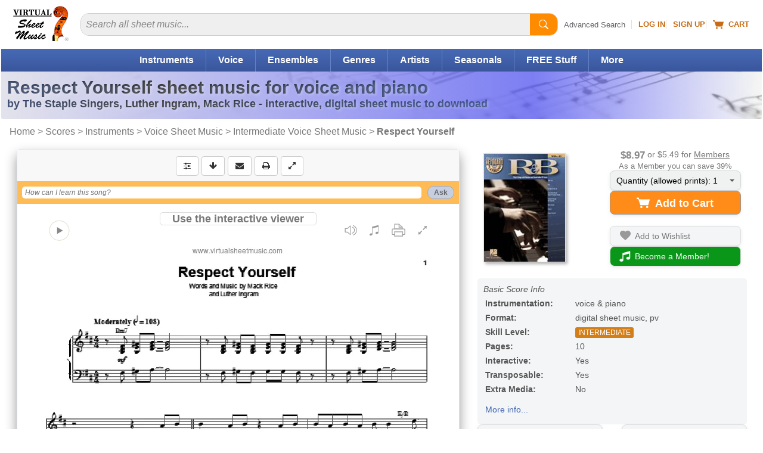

--- FILE ---
content_type: text/html
request_url: https://www.virtualsheetmusic.com/score/HL-168218.html
body_size: 29947
content:
<!DOCTYPE html>
<HTML lang="en">
<HEAD>
<TITLE>Respect Yourself sheet music for voice and piano (PDF)</TITLE>
<META name="description" content="Download & Print Respect Yourself for voice and piano by The Staple Singers. Chords and lyrics included. High-Quality and Interactive, Transpose it in any key, change the tempo, easy play & practice.">
<META name="author" content="Virtual Sheet Music">
<META name="publisher" content="Virtual Sheet Music">
<META name="COPYRIGHT" content="(c) 1999-2026  Virtual Sheet Music">
<META name="robots" content="NOODP">
<META http-equiv="Content-Type" content="text/html; charset=utf-8" >

<META name="apple-itunes-app" content="app-id=322312746, affiliate-data=71WD/YeENIQ">

<META name="viewport" content="width=device-width, initial-scale=1.0">
<meta http-equiv="X-UA-Compatible" content="IE=edge">
<LINK href="/vc/css/responsive/specific/productHL_3.min.css?v=1_34" rel="stylesheet" type="text/css">


<LINK rel="alternate" type="application/rss+xml" title="Virtual Sheet Music - Latest Additions" href="https://www.virtualsheetmusic.com/news.rss">


<LINK rel="P3Pv1" href="/w3c/p3p.xml">
<LINK rel="icon" href="/favicon.ico" type="image/x-icon">
<LINK rel="shortcut icon" href="/favicon.ico" type="image/x-icon">
<LINK rel="apple-touch-icon" sizes="57x57" href="/apple-touch-icon-57x57.png">
<LINK rel="apple-touch-icon" sizes="60x60" href="/apple-touch-icon-60x60.png">
<LINK rel="apple-touch-icon" sizes="72x72" href="/apple-touch-icon-72x72.png">
<LINK rel="apple-touch-icon" sizes="76x76" href="/apple-touch-icon-76x76.png">
<LINK rel="apple-touch-icon" sizes="114x114" href="/apple-touch-icon-114x114.png">
<LINK rel="apple-touch-icon" sizes="120x120" href="/apple-touch-icon-120x120.png">
<LINK rel="apple-touch-icon" sizes="144x144" href="/apple-touch-icon-144x144.png">
<LINK rel="apple-touch-icon" sizes="152x152" href="/apple-touch-icon-152x152.png">
<LINK rel="apple-touch-icon" sizes="180x180" href="/apple-touch-icon-180x180.png">
<LINK rel="icon" type="image/png" href="/favicon-32x32.png" sizes="32x32">
<LINK rel="icon" type="image/png" href="/android-chrome-192x192.png" sizes="192x192">
<LINK rel="icon" type="image/png" href="/favicon-96x96.png" sizes="96x96">
<LINK rel="icon" type="image/png" href="/favicon-16x16.png" sizes="16x16">
<LINK rel="manifest" href="/manifest.json">
<LINK rel="mask-icon" href="/safari-pinned-tab.svg" color="#5bbad5">
<META name="msapplication-TileColor" content="#da532c">
<META name="msapplication-TileImage" content="/mstile-144x144.png">
<META name="theme-color" content="#ffffff">


<!--[if IE]>
<LINK rel="stylesheet" type="text/css" media="all" href="/vc/css/IE.css">
<![endif]-->



<link rel="canonical" href="https://www.virtualsheetmusic.com/score/HL-168218.html">

<meta property="og:type" content="product">
<meta property="og:title" content="Respect Yourself sheet music for voice and piano (PDF)">
<meta property="og:description" content="Download & Print Respect Yourself for voice and piano by The Staple Singers. Chords and lyrics included. High-Quality and Interactive, Transpose it in any key, change the tempo, easy play & practice.">
<meta property="og:url" content="https://www.virtualsheetmusic.com/score/HL-168218.html">
<meta property="og:site_name" content="Virtual Sheet Music">
<meta property="og:availability" content="instock">
<meta property="og:image" content="https://cdn3.virtualsheetmusic.com/images/first_pages/HL/HL-168218First_BIG.png">
<script>	
	!function(e,t){if("object"==typeof exports&&"object"==typeof module)module.exports=t();else if("function"==typeof define&&define.amd)define([],t);else{var n=t();for(var o in n)("object"==typeof exports?exports:e)[o]=n[o]}}(this,(()=>(()=>{"use strict";var e={508:(e,t,n)=>{function o(e,t=300,n=0){return(...o)=>(clearTimeout(n),n=setTimeout(e,t,...o))}function i(e=16){return e=e>16?16:e,`${Math.floor(1e16*Math.random())}`.padStart(e,"0").substring(-1,e)}function s(e,t=16){let n=0;for(let t=0;t<e.length;t++)n=(n<<5)-n+e.charCodeAt(t),n&=n;return n=Math.abs(n),`${n}`.padStart(t,"0").substring(-1,t)}function r(){const e=document.body,t=window.pageYOffset||e.scrollTop,{scrollHeight:n,offsetHeight:o,clientHeight:i}=document.documentElement,s=Math.max(e.scrollHeight,n,e.offsetHeight,o,e.clientHeight,i)-window.innerHeight;return Math.floor(100*Math.abs(t/s))}function a(e,t){let n=e;for(;n&&(!(null==n?void 0:n.matches)||!(null==n?void 0:n.matches(t)));)n=null==n?void 0:n.parentNode;return n}function c(e){let t,n,o=!1;try{({hostname:t,pathname:n}=e&&new URL(e)||{})}catch(e){}return t&&(o=t!==window.location.host),{t:o,hostname:t,pathname:n}}n.r(t),n.d(t,{o:()=>u,i:()=>d,u:()=>o,l:()=>m,m:()=>f,g:()=>p,v:()=>s,p:()=>i,h:()=>r,_:()=>g,$:()=>v,S:()=>c,j:()=>a,I:()=>l});const u="clientId",l="sessionId",d="sessionCount";function f(){const{hostname:e,origin:t,pathname:n,search:o}=document.location,i=document.title;return{lo:t+n+o,hostname:e,pathname:n,re:document.referrer,title:i}}function m(e=u){const t=i(),n=localStorage.getItem(e);return n||(localStorage.setItem(e,t),t)}function g(e=l){const t=i(),n=sessionStorage.getItem(e);return n||(sessionStorage.setItem(e,t),t)}function v(e){const t=localStorage.getItem(u)?void 0:"1",n=sessionStorage.getItem(l)?void 0:"1";let o=sessionStorage.getItem(d)||"1";return e&&(o=function(e=d){let t="1";const n=sessionStorage.getItem(e);return n&&(t=""+(+n+1)),sessionStorage.setItem(e,t),t}()),{fv:t,ss:n,sc:o}}function p(e){return Array.isArray(e)?e.map((e=>e.map((e=>null==e?void 0:e.toString())))):Object.keys(e).map((t=>[t,`${e[t]}`]))}},209:(e,t)=>{Object.defineProperty(t,"M",{value:!0}),t.files=t.k=void 0;t.k={pv:"v",ti:"tid",pi:"_p",la:"ul",ci:"cid",fv:"_fv",hc:"_s",si:"sid",sc:"sct",se:"seg",ss:"_ss",re:"dr",lo:"dl",title:"dt",en:"en",ep:"ep",epn:"epn",sr:"sr",et:"_et"};t.files=["pdf|xlsx?|docx?|txt|rtf|csv|exe|key|pp(s|t|tx)|7z|pkg|rar|gz|zip|avi","mov|mp4|mpe?g|wmv|midi?|mp3|wav|wma"]}},t={};function n(o){var i=t[o];if(void 0!==i)return i.exports;var s=t[o]={exports:{}};return e[o](s,s.exports,n),s.exports}n.d=(e,t)=>{for(var o in t)n.D(t,o)&&!n.D(e,o)&&Object.defineProperty(e,o,{O:!0,get:t[o]})},n.D=(e,t)=>Object.prototype.hasOwnProperty.call(e,t),n.r=e=>{"undefined"!=typeof Symbol&&Symbol.toStringTag&&Object.defineProperty(e,Symbol.toStringTag,{value:"Module"}),Object.defineProperty(e,"M",{value:!0})};var o={};return(()=>{var e=o;Object.defineProperty(e,"M",{value:!0}),e.track=void 0;const t=n(508),i=n(209),s="undefined"!=typeof window,r=s&&window.minimalAnalytics?.defineGlobal,a=s&&true,c=["q","s","search","query","keyword"];let u,l,d,f=[[Date.now()]],m=!1;const g="page_view",v="scroll",p="click",w="view_search_results",h="user_engagement",y="file_download";function b(e,{type:n,event:o}){const{lo:r,re:a,title:u}=(0,t.m)(),{fv:l,ss:d,sc:f}=(0,t.$)(!m),g=self.screen||{};let v=[[i.k.pv,"2"],[i.k.ti,e],[i.k.pi,(0,t.p)()],[i.k.la,(navigator.language||"").toLowerCase()],[i.k.ci,(0,t.l)()],[i.k.fv,l],[i.k.hc,"1"],[i.k.si,(0,t._)()],[i.k.sc,f],[i.k.se,"1"],[i.k.ss,d],[i.k.re,a],[i.k.lo,r],[i.k.title,u],[i.k.sr,`${g.width}x${g.height}`]];return v=v.concat(function({type:e="",event:n}){const o=document.location.search,s=new URLSearchParams(o),r=c.some((e=>new RegExp(`[?|&]${e}=`,"g").test(o)))?w:e,a=c.find((e=>s.get(e)));let u=[[i.k.en,r],[`${i.k.ep}.search_term`,a||""]];return n&&(u=u.concat((0,t.g)(n))),u}({type:n,event:o})),v=v.filter((([,e])=>e)),new URLSearchParams(v)}function _(){return f.reduce(((e,[t,n=Date.now()])=>e+(n-t)),0).toString()}function $(e,n){const o=(0,t.j)(n.target,"a, button, input[type=submit], input[type=button]"),s=o?.tagName?.toLowerCase(),r="a"===s?"link":s,a=o?.getAttribute("href")||void 0,c=o?.getAttribute("download")||void 0||a,{t:u,hostname:l,pathname:d}=(0,t.S)(c),f="link"===r&&!u,[m]=c?.match(new RegExp(i.files.join("|"),"g"))||[],g=m?y:p,v=`${i.k.ep}.${r}`;if(!o||f&&!m)return;let w=[[`${v}_id`,o.id],[`${v}_classes`,o.className],[`${v}_name`,o?.getAttribute("name")?.trim()],[`${v}_text`,o.textContent?.trim()],[`${v}_value`,o?.getAttribute("value")?.trim()],[`${v}_url`,a],[`${v}_domain`,l],[`${i.k.ep}.outbound`,`${u}`],[i.k.et,_()]];m&&(w=w.concat([[`${i.k.ep}.file_name`,d||c],[`${i.k.ep}.file_extension`,m]])),D(e,{type:g,event:w})}function S(){const e=f.length-1,[,t]=f[e];t||f[e].push(Date.now())}function x(){const e=f.length-1,[,t]=f[e];t&&f.push([Date.now()])}function j(){const e=f.length-1,[,t]=f[e],n=["hidden","visible"].indexOf(document.visibilityState),o=Boolean(n);-1!==n&&(o?t&&f.push([Date.now()]):!t&&f[e].push(Date.now()))}const I=(0,t.u)((e=>{if((0,t.h)()<90)return;const n=[[`${i.k.epn}.percent_scrolled`,90]];D(e,{type:v,event:n}),document.removeEventListener("scroll",l)}));function M(e){const t=[[i.k.et,_()]];D(e,{type:h,event:t})}function k(e){m||(u=$.bind(null,e),l=I.bind(null,e),d=M.bind(null,e),document.addEventListener("visibilitychange",j),document.addEventListener("scroll",l),document.addEventListener("click",u),window.addEventListener("blur",S),window.addEventListener("focus",x),window.addEventListener("beforeunload",d))}function D(...e){const[t,{type:n,event:o}]=function(e){const t="G-W1C0YT7189",n="string"==typeof e[0]?e[0]:t,o="object"==typeof e[0]?e[0]:e[1]||{};return[n,{type:g,...o}]}(e);const s=b(t,{type:n,event:o}),r="https://www.google-analytics.com/g/collect";navigator.sendBeacon(`${r}?${s}`),k(t),m=!0}e.track=D,r&&(window.track=D),a&&D()})(),o})()));
	

</script>

<SCRIPT type="text/javascript">var flextimervar = '';//Important to define outside any function!

function downloadJSAtOnload() {if(document.getElementsByClassName("bootstrap").length > 0) {
			document.getElementsByClassName("bootstrap")[0].classList.remove("hidden");
		}function loadScript(e,t){var a=document.createElement("script");a.type="text/javascript",a.readyState?a.onreadystatechange=function(){"loaded"!=a.readyState&&"complete"!=a.readyState||(a.onreadystatechange=null,t())}:a.onload=function(){t()},a.src=e,document.getElementsByTagName("head")[0].appendChild(a)}if((document.fullscreenEnabled || document.webkitFullscreenEnabled || document.mozFullScreenEnabled || document.msFullscreenEnabled) && window.screen.width>649 && window.screen.height>649){document.getElementsByClassName('btn--fullscreen')[0].classList.remove("hide");document.getElementsByClassName('btn-group--fullscreen')[0].classList.remove("hide");if(document.getElementsByClassName('btn--print').length){document.getElementsByClassName('btn--print')[0].classList.remove("border-radius-right")}}document.getElementById("tbm").classList.remove("hide");
document.addEventListener("scroll", loadjs);
window.addEventListener("resize", loadjs);
window.addEventListener("orientationchange", loadjs);
if (!("ontouchstart" in window) && !navigator.maxTouchPoints) {
	document.addEventListener("mousemove", loadjs);
}
document.addEventListener("click", intrclick);

var hs = window.location.hash;

if (hs) {
	loadjs(1);
}

setTimeout(loadjs(1), 500);

function intrclick(event) {
	if (!clickev) {
		//alert("Prevented default event 2");
		event.preventDefault();
	}
	clickev = {
		target: undefined
	};

	// console.log("event.target: ", event.target);
	// console.log("event.tagName: ", event.tagName);

	if (event.target.tagName === 'path' || event.target.tagName === 'svg') {
		clickev.target = event.target.closest('a');
	}
	else {
		clickev.target = event.target;
	}
	loadjs(event);
}
function loadjs(event) {
	if (!intrct) {
		if (event != 1) {
			event.preventDefault();
		}
		intrct = 1;loadScript("//cdn4.virtualsheetmusic.com/vc/js/jquery-3.4.1.minFF2.js", function(){var element = document.createElement("script");
			element.src = "//cdn3.virtualsheetmusic.com/vc/js/extras/jquery.bxslider/jquery.bxslider_v3.min.js?v=1_0";
			document.body.appendChild(element);var element = document.createElement("script");
			element.src = "//cdn3.virtualsheetmusic.com/vc/js/chatGPT/chatGPT_1_2_20.min.js";
			document.body.appendChild(element);$.getScript('//cdn3.virtualsheetmusic.com/vc/js/MAIN_speed_v_4.min.js?v_1_42', function() {$.getScript('//cdn3.virtualsheetmusic.com/vc/js/item_optimized64HL.min.js?v=1_0', function() {function removeFocus() {document.activeElement.blur();}
				document.body.addEventListener("touchstart", removeFocus);flextimervar2 = setTimeout(function(){deferredstuff2()},500);
				document.removeEventListener("scroll", loadjs);
				window.removeEventListener("resize", loadjs);
				window.removeEventListener("orientationchange", loadjs);
				document.removeEventListener("mousemove", loadjs);
				document.removeEventListener("click", intrclick);$(".mainMenu_2025_ul > li").click(function(e){const target=$(e.target);const clickedLink=target.is("a")?target:target.closest("a");if(clickedLink.length&&clickedLink.attr("href")!=="#"&&!clickedLink.hasClass("mainDW")){return}e.preventDefault();if($(this).hasClass("mainMenu_2025_active")){$(this).removeClass("mainMenu_2025_active");$(this).find(".mm_sub").removeAttr("style");return}$(".mm_sub").removeAttr("style");$(".mainMenu_2025_ul > li").removeClass("mainMenu_2025_active");$(this).addClass("mainMenu_2025_active");$(this).find(".mm_sub").css("display","flex")});$(document).click(function(event){if(!$(event.target).closest(".mainMenu_2025_ul").length){$(".mm_sub").removeAttr("style");$(".mainMenu_2025_ul > li").removeClass("mainMenu_2025_active")}});const initScrollArrows=()=>{$(".scroll_container_wrapper").each(function(){const $wrapper=$(this);const container=$wrapper.find(".scroll_container");const leftArrow=$wrapper.find(".scroll_arrow.left");const rightArrow=$wrapper.find(".scroll_arrow.right");const scrollAmount=700;const checkScrollPosition=()=>{leftArrow.removeAttr("style");rightArrow.removeAttr("style");const scrollLeft=container.scrollLeft();const maxScroll=container[0].scrollWidth-container[0].clientWidth;leftArrow.css("display",scrollLeft>30?"flex":"none");rightArrow.css("display",scrollLeft<maxScroll-30?"flex":"none")};leftArrow.on("click touchstart",function(e){e.preventDefault();container.animate({scrollLeft:"-="+scrollAmount},30)});rightArrow.on("click touchstart",function(e){e.preventDefault();container.animate({scrollLeft:"+="+scrollAmount},30)});container.on("scroll",checkScrollPosition);$(window).on("resize orientationchange",checkScrollPosition);checkScrollPosition()})};initScrollArrows();$(".search2025").on("input",function(){const input=$(this);const clearButton=$(this).parent().find("#clearBt2025 .pl-BaseIconMain");if(input.val()===""){clearButton.css("display","none")}else{clearButton.css("display","inline-block")}});$(".clearBt2025").click(function(e){e.preventDefault();$(this).parent().find("#search2025").val("").focus();$(this).find(".pl-BaseIconMain").css("display","none")});$(".search2025Btn").click(function(e){e.preventDefault();const searchInput=$(this).parent().find("#search2025");if(!searchInput.val()||searchInput.val().trim()===""){searchInput.focus();return}const searchForm=$(this).closest("form");if(searchForm.length){searchForm.submit()}});$(".searchDept").change(function(){const selectedValue=$(this).val();if(selectedValue===$(this).find("option:first").val()){const searchinwords=$(this).parent().find("#searchinwords").val();$("#search2025").attr("placeholder",searchinwords+" sheet music...")}else if(selectedValue==="all"){$("#search2025").attr("placeholder","Search all sheet music...")}});let lastScrollTop=0;let scrollThresholdDown=60;let scrollThresholdUp=400;let startScrollPos=0;let isScrolling=false;const header=$("#menumobheader");let resizeTimeout;let lastWidth=window.innerWidth;$(window).resize(function(){clearTimeout(resizeTimeout);resizeTimeout=setTimeout(function(){if(window.innerWidth!==lastWidth){if(window.innerWidth<821){header.show()}else{header.hide()}lastWidth=window.innerWidth}},250)});$(window).scroll(function(){if(window.innerWidth<821){const scrollTop=window.pageYOffset||document.documentElement.scrollTop;if(scrollTop<=60){header.slideDown(300);isScrolling=false;return}if(!isScrolling){startScrollPos=scrollTop;isScrolling=true}const scrollDistance=Math.abs(scrollTop-startScrollPos);if(scrollTop>lastScrollTop&&scrollDistance>scrollThresholdDown){header.slideUp(300)}else if(scrollTop<lastScrollTop&&scrollDistance>scrollThresholdUp){header.slideDown(300)}lastScrollTop=scrollTop;clearTimeout(window.scrollTimeout);window.scrollTimeout=setTimeout(function(){isScrolling=false},50)}});let focusDone=false;$(".searchInputCat2025").focus(function(event){focusDone=true;event.stopPropagation();clearPlaceholder($(this))}).blur(function(){if($(this).val()===""){$(this).attr("placeholder",$("#catPlaceholder2025").val())}}).click(function(event){if(!focusDone){clearPlaceholder($(this))}});function clearPlaceholder($element){$element.attr("placeholder","");if($element.val()===""){$(".searchInput2 .pl-BaseIcon").css("display","none")}}$(".results-table tbody tr").on("click",function(e){if(!$(e.target).closest(".cart-icon").length&&e.target.tagName!=="A"&&e.target.tagName!=="BUTTON"){const link=$(this).find("td a").first();if(link.length){if(e.metaKey||e.ctrlKey){window.open(link.attr("href"),"_blank")}else{window.location.href=link.attr("href")}}}});const popup=document.createElement("div");popup.className="info-popup";document.body.appendChild(popup);let isHovering=false;if(!("ontouchstart"in window||navigator.maxTouchPoints>0)){document.querySelectorAll(".moreInfoPopup").forEach(element=>{element.addEventListener("mouseenter",showPopup);element.addEventListener("mouseleave",hidePopup)})}let hoverTimer=null;function showPopup(event){if(hoverTimer){clearTimeout(hoverTimer)}const element=event.currentTarget;if(!element)return;isHovering=true;hoverTimer=setTimeout(()=>{const content=getPopupContent(element);if(content===""){return}popup.innerHTML=content;const popupHeight=popup.offsetHeight;const rect=element.getBoundingClientRect();const topThreshold=100;const showBelow=rect.top<topThreshold||rect.top<popupHeight;const popupWidth=popup.offsetWidth;const viewportWidth=window.innerWidth;const leftPosition=rect.left+rect.width/2-popupWidth/2;let adjustedLeftPosition=leftPosition;if(leftPosition<10){adjustedLeftPosition=10}if(leftPosition+popupWidth>viewportWidth-10){adjustedLeftPosition=viewportWidth-popupWidth-10}popup.style.left=`${adjustedLeftPosition}px`;if(showBelow){popup.style.top=`${rect.bottom+window.scrollY-10}px`}else{popup.style.top=`${rect.top+window.scrollY-popupHeight+10}px`}popup.style.visibility="visible";popup.style.opacity="1"},600)}function hidePopup(){isHovering=false;if(hoverTimer){clearTimeout(hoverTimer);hoverTimer=null}setTimeout(()=>{if(!isHovering){popup.style.visibility="hidden";popup.style.opacity="0"}},100)}function getPopupContent(element){if(element.classList.contains("mediaColumn")){const icons=element.querySelectorAll(".media-icon");const formats=Array.from(icons).map(icon=>icon.textContent);return`
		<h4>Available Media Formats:</h4>
		<ul>
			${formats.map(format=>`<li>${getFormatDescription(format)}</li>`).join("")}
		</ul>
		`}else if(element.classList.contains("levelColumn")){return`
		<h4>Skill Levels:</h4>
		<p><span class="beginner-icon skill-icons">BEG</span> Beginner</p>
		<p><span class="easy-icon skill-icons">EASY</span> Easy</p>
		<p><span class="easy-icon skill-icons">EASY+</span> Easy+</p>
		<p><span class="intermediate-icon skill-icons">INT</span> Intermediate</p>
		<p><span class="intermediate-icon skill-icons">INT+</span> Intermediate+</p>
		<p><span class="advanced-icon skill-icons">ADV</span> Advanced</p>
		`}else if(element.classList.contains("priceColumn")){const price=element.textContent.trim();const memberPrice=element.nextElementSibling.textContent.trim();return`
		<h4>Price:</h4>
		<p class="price-info">REGULAR PRICE: <span class="buy">${price}</span><br>
		MEMBERS PRICE: <span class="buyMembers2025">${memberPrice}</span></p>
		`}else if(element.classList.contains("memberPriceColumn")){const memberPrice=element.textContent.trim();const regularPrice=element.querySelector(".regularPriceValue").value;return`
		<h4>Price:</h4>
		<p class="price-info">REGULAR PRICE: <span class="buy">${regularPrice}</span><br>
		MEMBERS PRICE: <span class="buyMembers2025">${memberPrice}</span></p>
		`}else if(element.classList.contains("itemInfo")){const itemID=$(element).data("item-id");const composerID=$(element).data("composer-id");const imgDir=$(element).data("img-dir");const previewVersion=$(element).data("preview-version");let imgURL=`https://cdn3.virtualsheetmusic.com/images/first_pages/${imgDir}/${composerID}/${itemID}First_BIG.webp`;if(imgDir=="HL-v"||imgDir=="schott-v"){imgURL=`https://cdn3.virtualsheetmusic.com/images/first_pages/${imgDir}/${itemID}First_BIG.webp`}if(previewVersion!==undefined&&parseInt(previewVersion)>0){imgURL=imgURL.replace(".webp",`_${previewVersion}.webp`)}return`<img src="${imgURL}" alt="First Page Preview" width="300" height="425" class="itemInfoImg">`}return"Preview not available for this item"}function getFormatDescription(format){const descriptions={XML:"MusicXML - Compatible with all notation software",PDF:"PDF sheet music - Download & Print",Mp3:"Audio recording - Listen to audio samples",MIDI:"MIDI file - Import the music into any software or device",PV:"Practice Video - Play along with the video",ITR:"Interactive Sheet Music - Transpose, play, and edit online",PLAY:"Play along Mp3 audio files",VL:"Video Lesson"};return`<strong>${format}</strong>: ${descriptions[format]||format}`}var initialValue=$(".quantity-select").val();var initialText=$(".drop-down-trigger span").text();initialText=initialText.split(":")[0];var customDropdown=$('<div class="custom-options"></div>');$(".quantity-select option").each(function(){var value=$(this).val();var option=$('<div class="custom-option" data-value="'+value+'">'+value+"</div>");customDropdown.append(option)});$(".drop-down-content").append(customDropdown);$(".drop-down-trigger").on("click",function(e){e.preventDefault();$(this).parent(".drop-down-container").toggleClass("active")});$(document).on("click",".custom-option",function(){var value=$(this).data("value");$(".quantity-select").val(value).trigger("change");$(".drop-down-trigger span").text(initialText+": "+value);$(".drop-down-container").removeClass("active")});$(document).on("click",function(e){if(!$(e.target).closest(".drop-down-container").length){$(".drop-down-container").removeClass("active")}});$(".feedback-btn").click(function(e){e.preventDefault();const svg=$(this).find("svg");svg.css("transition","transform 1s");svg.css("transform","rotate(360deg)");var likeVal=0;if($(this).hasClass("like")){likeVal=1}else if($(this).hasClass("dislike")){likeVal=2}const message=$('<div class="feedback-message">Thanks for your feedback!</div>');const buttonOffset=$(this).offset();const buttonWidth=$(this).outerWidth();message.css({position:"absolute",backgroundColor:"rgba(0, 0, 0, 0.8)",color:"white",padding:"8px 16px",borderRadius:"20px",fontSize:"14px",pointerEvents:"none",opacity:"0",transform:"translateY(0)",transition:"all 0.5s ease-out",left:buttonOffset.left+buttonWidth/2,top:buttonOffset.top-20,transform:"translateX(-50%) translateY(0)"});$("body").append(message);setTimeout(()=>{message.css({opacity:"1",transform:"translateX(-50%) translateY(-30px)"})},50);setTimeout(()=>{message.css({opacity:"0",transform:"translateX(-50%) translateY(-50px)"});setTimeout(()=>message.remove(),500)},2e3);$.post("https://www.virtualsheetmusic.com/scripts/AJAX/likes_2025.php",{likeVal:likeVal,pageUrl:window.location.href},function(data){},"json");if(likeVal==2){const hk=$('<a href="/scripts/AJAX/likes_2025_feedback.php?url='+window.location.href+'" class="genericfancyiframeauto">Feedback</a>');fancyStart(hk)}});if(clickev){const element=clickev.target;const hasClickHandler=$._data(element,"events")?.click?.length>0;if(hasClickHandler){$(element).trigger("click")}else if(element instanceof HTMLAnchorElement&&element.href){window.location.href=element.href}else if(element instanceof HTMLElement&&typeof element.click==="function"){element.click()}else{}}

			});
		});
			});
	}
}
function deferredstuff2() {var element = document.createElement("script");
				element.src = "//cdn3.virtualsheetmusic.com/vc/js/interviews_adv_v_3_46.min.js?v=1_1";
				document.body.appendChild(element);flextimervar3 = setTimeout(function(){deferredstuff3()},400);$(document).ready(function() {if(typeof $.timersliderstartFFNEW == "function") {if (!$(".bx-clone").length) {
			timersliderstartFFNEW();

			}}});}
function deferredstuff3() {
				var element = document.createElement("script");
		element.src = "//cdn3.virtualsheetmusic.com/vc/js/fabrifocus_v_1_1.min.js";
		document.body.appendChild(element);
}


		}
		var intrct;
		var clickev;if (window.addEventListener)
 window.addEventListener("load", downloadJSAtOnload, false);
 else if (window.attachEvent)
 window.attachEvent("onload", downloadJSAtOnload);
 else window.onload = downloadJSAtOnload;

</SCRIPT>
</HEAD><BODY id="Top"><div id="menumobFrame">
	<NAV id="menumob">
		<UL>
			<LI><A href="/">Home</A></LI><LI><SPAN>Share This Page</SPAN><UL><LI><A href="/cgi-bin/tell/tell2.php?type=1&from=HL-168218" target="_blank" rel="noopener nofollow">Send Reminder</A></LI><LI><A href="/cgi-bin/tell/tell2.php?type=2&from=HL-168218)" target="_blank" rel="noopener nofollow">Tell a Friend</A></LI><LI><A href="mailto:?subject=Respect Yourself sheet music for voice and piano (PDF)&body=This is a reminder about the page below:%0A%0Ahttps://www.virtualsheetmusic.com/score/HL-168218.html%0A%0A" target="_blank" rel="noopener">Email</A></LI><LI><A href="/scripts/linktopage.php?url=/score/HL-168218.html" target="_blank" rel="noopener nofollow">Link</A></LI></UL></LI>


			<LI><SPAN>Browse</SPAN>
				<UL>
					<LI><A href="/Downloads.html">Catalog Start Page</A></LI>
					<LI><A href="/Instruments.html">Instruments</A></LI>
					<LI><A href="/Ensembles.html">Ensembles</A></LI>
					<LI><A href="/downloads/genres/">Genres</A></LI>
					<LI><A href="/SkillLevels.html">Skill Levels</A></LI>
					<LI><A href="/Composers.html">Composers/Artists</A></LI>

					


				</UL>
			</LI>


			<LI><A href="/AdvancedSearch.html">Advanced Search</A></LI>
			<LI><A href="/FreeStuff.html">Free Stuff</A></LI>
			
			<LI><SPAN>Specials/Seasonal</SPAN>
				<UL>
				<LI><A href="/Wedding.html">Wedding Sheet Music</A></LI><LI><A href="/Christmas.html">Christmas Sheet Music</A></LI><LI><A href="/Halloween.html">Halloween Sheet Music</A></LI><LI><A href="/pav/">Accompaniment Videos</A></LI>				<LI><A href="/Downloads.html">More...</A></LI>
				</UL>

			</LI>

			<LI><A href="/latest.html">Latest Additions</A></LI>

			<LI><A href="/experts/">Music Lessons</A></LI>



			

			<LI><SPAN>Mobile Apps</SPAN>
				<UL>
				<LI><A href="/ipad/">Sheet Music Viewer</A></LI>
				<LI><A href="/iphone/all/">More Apps</A></LI>
				</UL>
			</LI>

			<LI><SPAN>Music Tools</SPAN>
				<UL>
				<LI><A href="/metronome/">Metronome</A></LI>
				<LI><A href="/playground/">Playground - Music Editor</A></LI>
				<LI><A href="/assistant/">AI Music Assistant</A></LI>
				</UL>
			</LI>

			<LI><A href="/unlimited.html">Become a Member!</A></LI><LI><A href="/signup/">Sign Up</A></LI><LI><A href="/cgi-bin/access/login1.pl?ref=%2Fscore%2FHL-168218.html" rel="nofollow">Log In</A></LI>
			<LI><A href="/AboutUs.html">About Us</A>






			<LI><A href="/support/">Help</A></LI>



		</UL>
	</NAV>
</div>

<div id="mmpageSelector" style="background-color:#fff">
	<DIV id="mncv">
		<DIV class="header" id="menumobheader" style="text-align:center">
			<A href="#menumob" id="respmenu" title="More Options"></A>


			<SPAN style="float:left;margin:8px 0 0 15px"><A href="#menumob" title="Search or Browse the Site"><svg width="31" height="31" viewBox="0 0 26 26" xmlns="http://www.w3.org/2000/svg"><path d="M11.5 19C15.6421 19 19 15.6421 19 11.5C19 7.35786 15.6421 4 11.5 4C7.35786 4 4 7.35786 4 11.5C4 15.6421 7.35786 19 11.5 19Z" stroke="#ffffff" stroke-width="3" stroke-linecap="round" fill="none"/><path d="M17 17L22 22" stroke="#ffffff" stroke-width="3" stroke-linecap="round"/></svg></A></SPAN>

			<SPAN style="float:left;margin:5px 0 0 15px"><A href="/cgi-bin/cart/ViewCart.php" title="Your Shopping Cart" rel="nofollow"><svg width="27" height="25" viewBox="0 0 18 16" fill="#fff" xmlns="http://www.w3.org/2000/svg">
								<path d="M0 1.5C0 1.22386 0.223858 1 0.5 1H2.5C2.71429 1 2.90417 1.14482 2.97127 1.35177L3.65376 3.5H17.5C17.6541 3.5 17.8013 3.57798 17.8944 3.70987C17.9875 3.84175 18.0164 4.01010 17.9725 4.16795L15.9725 11.168C15.9092 11.3918 15.7039 11.5436 15.4725 11.5H5.52746C5.29609 11.5436 5.09080 11.3918 5.02746 11.168L2.34624 3H0.5C0.223858 3 0 2.77614 0 2.5V1.5Z"></path>
								<circle cx="6.5" cy="14" r="1.5"></circle>
								<circle cx="14.5" cy="14" r="1.5"></circle>
							</svg></A></SPAN>

			<SPAN style="float:left;margin:8px 0 0 15px"><A href="https://www.virtualsheetmusic.com/cgi-bin/access/login1.pl?ref=%2Fscore%2FHL-168218.html" title="Log into your account" rel="nofollow"><svg width="35" height="31" viewBox="0 0 30 26" xmlns="http://www.w3.org/2000/svg">
				<path d="M15 12c2.76 0 5-2.24 5-5s-2.24-5-5-5-5 2.24-5 5 2.24 5 5 5zm0 3c-3.33 0-10 1.67-10 5v3h20v-3c0-3.33-6.67-5-10-5z" fill="#ffffff"/></svg></A></SPAN>




			<SPAN style="float:right;margin-right:3px"><A href="/" title="Back home page"><IMG src="https://cdn4.virtualsheetmusic.com/images/icons/ResponsiveLogoTrasp.png" width="73" height="48" alt="Virtual Sheet Music Logo"  border="0"></A></SPAN>





			

		</DIV>
	</DIV>
<DIV id="prewrapper" align="center">
<!-- start id wrapper-->
<DIV id="wrapper">
	<!-- start id container-->
	<DIV id="container">

<!-- Start Top -->

		<DIV id="header2025" class="header2025">
			<DIV itemscope itemtype="http://schema.org/Organization" id="logo_2025" class="hideRESP780">

				<META itemprop="name" content="Virtual Sheet Music Inc.">

				<A itemprop="url" href="https://www.virtualsheetmusic.com/" title="Back to Virtual Sheet Music Home Page"><IMG itemprop="logo" loading="lazy" src="//cdn4.virtualsheetmusic.com/images/newdesign/VSM_logo_2025.png" alt="Virtual Sheet Music" width="93" height="59"></A>			</DIV>

			<div id="search_2025">
	<div class="searchInput">
		<FORM id="searchForm" class="searchForm" name="searchForm" method="get" action="/cgi-bin/search/search2.php">
			<div class="search-wrapper"><input type="text" id="search2025" class="search2025" name="k" placeholder="Search all sheet music..." value=""><button id="clearBt2025" class="SearchBar-clearSearchMain is-focused clearBt2025" type="button" data-enzyme-id="SearchBarClearSearch" title="Clear">
					<svg focusable="false" viewBox="0 0 28 28" class="pl-BaseIconMain SearchBar-clearSearch-icon" role="img" aria-label="Clear Search" data-hb-id="pl-icon" fill="#fff">
						<title>Clear Search</title>
						<path d="M15.4 14l3.3-3.3c.4-.4.4-1 0-1.4s-1-.4-1.4 0L14 12.6l-3.3-3.3c-.4-.4-1-.4-1.4 0-.4.4-.4 1 0 1.4l3.3 3.3-3.3 3.3c-.4.4-.4 1 0 1.4.2.2.4.3.7.3s.5-.1.7-.3l3.3-3.3 3.3 3.3c.2.2.5.3.7.3s.5-.1.7-.3c.4-.4.4-1 0-1.4L15.4 14z"></path>
					</svg>
				</button>
				<button type="button" id="search2025Btn" class="search2025Btn" aria-label="Start Search">
					<svg width="16" height="16" viewBox="0 0 16 16" fill="currentColor" xmlns="http://www.w3.org/2000/svg">
						<path d="M11.742 10.344a6.5 6.5 0 1 0-1.397 1.398l3.85 3.85a1 1 0 0 0 1.415-1.414l-3.85-3.85zM12 6.5a5.5 5.5 0 1 1-11 0 5.5 5.5 0 0 1 11 0z"/>
					</svg>
				</button>
			</div>
		</FORM>
	</div>
</div>
				<div id="advancedSearch_2025" class="advancedSearch_2025 hideRESP780 hideSearch2025El">
					<a href="https://www.virtualsheetmusic.com/AdvancedSearch.html">Advanced Search</a>
				</div>

				<div id="menu_2025" class="hideRESP780 hideSearch2025El">

					<UL id="topMenu">
						<LI><A href="/cgi-bin/access/login1.pl?ref=%2Fscore%2FHL-168218.html" title="Log into your account" rel="nofollow">Log In</A></LI><LI><A href="https://www.virtualsheetmusic.com/signup/" title="Sign up now!" rel="nofollow">Sign Up</A></LI>

						<LI><A href="https://www.virtualsheetmusic.com/cgi-bin/cart/ViewCart.php" title="View the contents of your shopping cart" rel="nofollow">
							<svg width="18" height="16" viewBox="0 0 18 16" fill="currentColor" xmlns="http://www.w3.org/2000/svg">
								<path d="M0 1.5C0 1.22386 0.223858 1 0.5 1H2.5C2.71429 1 2.90417 1.14482 2.97127 1.35177L3.65376 3.5H17.5C17.6541 3.5 17.8013 3.57798 17.8944 3.70987C17.9875 3.84175 18.0164 4.01010 17.9725 4.16795L15.9725 11.168C15.9092 11.3918 15.7039 11.5436 15.4725 11.5H5.52746C5.29609 11.5436 5.09080 11.3918 5.02746 11.168L2.34624 3H0.5C0.223858 3 0 2.77614 0 2.5V1.5Z"/>
								<circle cx="6.5" cy="14" r="1.5"/>
								<circle cx="14.5" cy="14" r="1.5"/>
							</svg>
							&nbsp;&nbsp;Cart</A></LI>
					</UL>
				</div>
					</DIV><!-- end header-->
		
<!-- End Top --><!-- Start Top Bar -->
<div id="mainMenu_2025"  class="mainMenu_2025 hideRESP780">
	<ul class="mainMenu_2025_ul">
		<li>
			<a href="/Instruments.html" class="mainDW">Instruments</a>
			<div class="mm_sub">

				<ul class="mm_sub_ul">
					<li class="mm_sub_column">
						<ul class="mm_sub_column_sub">
							<li class="mm_sub_column_sub_header"><a href="/piano/">Piano</a></li>
							<li><a href="/piano/easy/">Easy</a></li>
							<li><a href="/piano/beginner/">Beginner</a></li>
							<li><a href="/piano/classical/">Classical</a></li>
							<li><a href="/piano/jazz/">Jazz</a></li>
							<li><a href="/piano/movies/">Movie/TV</a></li>
							<li><a href="/piano/pop/">Pop</a></li>
							<li><a href="/piano/rock/">Rock</a></li>
							<li><a href="/piano/wedding/">Wedding</a></li>
							<li><a href="/piano/new/">New Releases</a></li>
						</ul>


					</li>
					<li class="mm_sub_column">
						<ul class="mm_sub_column_sub">
							<li class="mm_sub_column_sub_header"><a href="/violin/">Violin</a></li>
							<li><a href="/violin/easy/">Easy</a></li>
							<li><a href="/violin/beginner/">Beginner</a></li>
							<li><a href="/violin/classical/">Classical</a></li>
							<li><a href="/violin/jazz/">Jazz</a></li>
							<li><a href="/violin/movies/">Movie/TV</a></li>
							<li><a href="/violin/pop/">Pop</a></li>
							<li><a href="/violin/duets/">Duets</a></li>
							<li><a href="/violin/wedding/">Wedding</a></li>
							<li><a href="/violin/new/">New Releases</a></li>
						</ul>



					</li>



					<li class="mm_sub_column">
						<ul class="mm_sub_column_sub">
							<li class="mm_sub_column_sub_header"><a href="/guitar/">Guitar</a></li>
							<li><a href="/guitar/easy/">Easy</a></li>
							<li><a href="/guitar/beginner/">Beginner</a></li>
							<li><a href="/guitar/tablature/">Tabs</a></li>
							<li><a href="/guitar/classical/">Classical</a></li>
							<li><a href="/guitar/jazz/">Jazz</a></li>
							<li><a href="/guitar/movies/">Movie/TV</a></li>
							<li><a href="/guitar/pop/">Pop</a></li>
							<li><a href="/guitar/rock/">Rock</a></li>
							<li><a href="/guitar/new/">New Releases</a></li>
						</ul>


					</li>
					<li class="mm_sub_column">
						<ul class="mm_sub_column_sub">
							<li class="mm_sub_column_sub_header"><a href="/flute/">Flute</a></li>
							<li><a href="/flute/easy/">Easy</a></li>
							<li><a href="/flute/beginner/">Beginner</a></li>
							<li><a href="/flute/classical/">Classical</a></li>
							<li><a href="/flute/jazz/">Jazz</a></li>
							<li><a href="/flute/movies/">Movie/TV</a></li>
							<li><a href="/flute/pop/">Pop</a></li>
							<li><a href="/flute/duets/">Duets</a></li>
							<li><a href="/flute/wedding/">Wedding</a></li>
							<li><a href="/flute/new/">New Releases</a></li>
						</ul>
					</li>

					<li class="mm_sub_column">
						<ul class="mm_sub_column_sub">
							<li class="mm_sub_column_sub_header"><a href="/canto/">Voice</a></li>
							<li><a href="/canto/easy/">Easy</a></li>
							<li><a href="/canto/beginner/">Beginner</a></li>
							<li><a href="/canto/classical/">Classical</a></li>
							<li><a href="/canto/jazz/">Jazz</a></li>
							<li><a href="/canto/movies/">Movie/TV</a></li>
							<li><a href="/canto/pop/">Pop</a></li>
							<li><a href="/canto/rock/">Rock</a></li>
							<li><a href="/canto/wedding/">Wedding</a></li>
							<li><a href="/canto/new/">New Releases</a></li>
						</ul>
					</li>
				</ul>

				<div class="mm_sub_more">
					<a href="/Instruments.html">Browse All Instruments</a>
				</div>


			</div>


		</li>
		<li>
			<a href="/voice/" class="mainDW">Voice</a>
			<div class="mm_sub">

				<ul class="mm_sub_ul">
					<li class="mm_sub_column">
						<ul class="mm_sub_column_sub">
							<li><a href="/canto/easy/">Easy</a></li>
							<li><a href="/canto/beginner/">Beginner</a></li>
							<li><a href="/canto/classical/">Classical</a></li>
							<li><a href="/canto/jazz/">Jazz</a></li>
							<li><a href="/canto/movies/">Movie/TV</a></li>
							<li><a href="/canto/pop/">Pop</a></li>
							<li><a href="/canto/rock/">Rock</a></li>
							<li><a href="/canto/wedding/">Wedding</a></li>
							<li><a href="/canto/new/">New Releases</a></li>
						</ul>
					</li>
				</ul>

				<div class="mm_sub_more">
					<a href="/canto/">Browse All Voice</a>
				</div>


			</div>


		</li>
		<li>
			<a href="/Ensembles.html" class="mainDW">Ensembles</a>
			<div class="mm_sub secondary_menu">

				<ul class="mm_sub_ul">
					<li class="mm_sub_column">
						<ul class="mm_sub_column_sub">
							<li class="mm_sub_column_sub_header"><a href="/duets/">Duets</a></li>
							<li><a href="/duets/easy/">Easy</a></li>
							<li><a href="/duets/beginner/">Beginner</a></li>
							<li><a href="/duets/classical/">Classical</a></li>
							<li><a href="/duets/jazz/">Jazz</a></li>
							<li><a href="/duets/movies/">Movie/TV</a></li>
							<li><a href="/duets/pop/">Pop</a></li>
							<li><a href="/duets/rock/">Rock</a></li>
							<li><a href="/duets/wedding/">Wedding</a></li>
							<li><a href="/duets/new/">New Releases</a></li>
						</ul>


					</li>



					<li class="mm_sub_column">
						<ul class="mm_sub_column_sub">
							<li class="mm_sub_column_sub_header"><a href="/stringquartet/">String Quartet</a></li>
							<li><a href="/stringquartet/easy/">Easy</a></li>
							<li><a href="/stringquartet/classical/">Classical</a></li>
							<li><a href="/stringquartet/jazz/">Jazz</a></li>
							<li><a href="/stringquartet/movies/">Movie/TV</a></li>
							<li><a href="/stringquartet/pop/">Pop</a></li>
							<li><a href="/stringquartet/rock/">Rock</a></li>
							<li><a href="/stringquartet/wedding/">Wedding</a></li>
							<li><a href="/stringquartet/new/">New Releases</a></li>
						</ul>


					</li>
					<li class="mm_sub_column">
						<ul class="mm_sub_column_sub">
							<li class="mm_sub_column_sub_header"><a href="/windquartet/">Woodwind Quartet</a></li>
							<li><a href="/windquartet/easy/">Easy</a></li>
							<li><a href="/windquartet/classical/">Classical</a></li>
							<li><a href="/windquartet/wedding/">Wedding</a></li>
							<li><a href="/windquartet/new/">New Releases</a></li>
						</ul>
					</li>

					<li class="mm_sub_column">
						<ul class="mm_sub_column_sub">
							<li class="mm_sub_column_sub_header"><a href="/brassquintet/">Brass Quintet</a></li>
							<li><a href="/brassquintet/easy/">Easy</a></li>
							<li><a href="/brassquintet/classical/">Classical</a></li>
							<li><a href="/brassquintet/jazz/">Jazz</a></li>
							<li><a href="/brassquintet/movies/">Movie/TV</a></li>
							<li><a href="/brassquintet/pop/">Pop</a></li>
							<li><a href="/brassquintet/rock/">Rock</a></li>
							<li><a href="/brassquintet/wedding/">Wedding</a></li>
							<li><a href="/brassquintet/new/">New Releases</a></li>
						</ul>
					</li>

					<li class="mm_sub_column">
						<ul class="mm_sub_column_sub">
							<li class="mm_sub_column_sub_header"><a href="/orchestra/">Band/Orchestra</a></li>
							<li><a href="/orchestra/easy/">Easy</a></li>
							<li><a href="/orchestra/beginner/">Beginner</a></li>
							<li><a href="/orchestra/classical/">Classical</a></li>
							<li><a href="/orchestra/jazz/">Jazz</a></li>
							<li><a href="/orchestra/movies/">Movie/TV</a></li>
							<li><a href="/orchestra/pop/">Pop</a></li>
							<li><a href="/orchestra/rock/">Rock</a></li>
							<li><a href="/orchestra/wedding/">Wedding</a></li>
							<li><a href="/orchestra/new/">New Releases</a></li>
						</ul>



					</li>


				</ul>

				<div class="mm_sub_more">
					<a href="/Ensembles.html">Browse All Ensembles</a>
				</div>


			</div>
		</li>
		<li>
			<a href="/downloads/genres/" class="mainDW">Genres</a>
			<div class="mm_sub">

				<ul class="mm_sub_ul">
					<li class="mm_sub_column">
						<ul class="mm_sub_column_sub">
							<li class="mm_sub_column_sub_header"><a href="/popular/">Popular</a></li>
							<li><a href="/classical/">Classical</a></li>
							<li><a href="/children/">Children</a></li>
							<li><a href="/jazz/">Jazz</a></li>
							<li><a href="/movies/">Movie/TV</a></li>
							<li><a href="/pop/">Pop</a></li>
							<li><a href="/rock/">Rock</a></li>
							<li><a href="/traditional/">Traditional</a></li>

						</ul>
					</li>

					<li class="mm_sub_column">
						<ul class="mm_sub_column_sub">
							<li class="mm_sub_column_sub_header nopointer"><span>Holiday</span></li>
							<li><a href="/Christmas.html">Christmas</a></li>
							<li><a href="/Hanukkah.html">Hanukkah</a></li>
							<li><a href="/Thanksgiving.html">Thanksgiving</a></li>
							<li><a href="/Halloween.html">Halloween</a></li>
							<li><a href="/NewYear.html">New Year</a></li>
							<li><a href="/Easter.html">Easter</a></li>
							<li><a href="/Valentine.html">Valentine's Day</a></li>
							<li><a href="/Patrick.html">St. Patrick's Day</a></li>
							<li><a href="/MothersDay.html">Mother's Day</a></li>

						</ul>
					</li>

					<li class="mm_sub_column">
						<ul class="mm_sub_column_sub">
							<li class="mm_sub_column_sub_header nopointer"><span>Specials</span></li>
							<li><a href="/Wedding.html">Wedding</a></li>
							<li><a href="/Patriotic.html">Patriotic</a></li>
							<li><a href="/back-to-school.html">Back to School</a></li>
							<li><a href="/exclusive/">Exclusive Sheet Music</a></li>
						</ul>
					</li>

				</ul>

				<div class="mm_sub_more">
					<a href="/downloads/genres/">Browse All Genres</a>
				</div>


			</div>
		</li>
		<li>
			<a href="/Composers.html" class="mainDW">Artists</a>
			<div class="mm_sub third_menu">

				<ul class="mm_sub_ul">
					<li class="mm_sub_column">
						<ul class="mm_sub_column_sub">
							<li class="mm_sub_column_sub_header nopointer"><span>Classical</span><li>
							<li><a href="/bach/">Bach</a></li>
							<li><a href="/beethoven/">Beethoven</a></li>
							<li><a href="/mozart/">Mozart</a></li>
							<li><a href="/chopin/">Chopin</a></li>
							<li><a href="/debussy/">Debussy</a></li>
							<li><a href="/rachmaninoff/">Rachmaninoff</a></li>
							<li><a href="/tchaikovsky/">Tchaikovsky</a></li>
							<li><a href="/vivaldi/">Vivaldi</a></li>
							<li><a href="/classical/new/">New Releases</a></li>
						</ul>


					</li>
					<li class="mm_sub_column">
						<ul class="mm_sub_column_sub">
							<li class="mm_sub_column_sub_header nopointer"><span>Jazz</span></li>
							<li><a href="/milesdavis/">Miles Davis</a></li>
							<li><a href="/johncoltrane/">John Coltrane</a></li>
							<li><a href="/louisarmstrong/">Louis Armstrong</a></li>
							<li><a href="/dukeellington/">Duke Ellington</a></li>
							<li><a href="/charlieparker/">Charlie Parker</a></li>
							<li><a href="/jazz/new/">New Releases</a></li>
						</ul>



					</li>



					<li class="mm_sub_column">
						<ul class="mm_sub_column_sub">
							<li class="mm_sub_column_sub_header nopointer"><span>Pop</span></li>
							<li><a href="/michaeljackson/">Michael Jackson</a></li>
							<li><a href="/madonna/">Madonna</a></li>
							<li><a href="/eltonjohn/">Elton John</a></li>
							<li><a href="/queen/">Queen</a></li>
							<li><a href="/thebeatles/">The Beatles</a></li>
							<li><a href="/therollingstones/">The Rolling Stones</a></li>
							<li><a href="/pop/new/">New Releases</a></li>
						</ul>


					</li>
					<li class="mm_sub_column">
						<ul class="mm_sub_column_sub">
							<li class="mm_sub_column_sub_header nopointer"><span>Rock</span></li>
							<li><a href="/acdc/">AC/DC</a></li>
							<li><a href="/aerosmith/">Aerosmith</a></li>
							<li><a href="/bonjovi/">Bon Jovi</a></li>
							<li><a href="/gunsnroses/">Guns N' Roses</a></li>
							<li><a href="/ledzeppelin/">Led Zeppelin</a></li>
							<li><a href="/queen/">Queen</a></li>
							<li><a href="/rock/new/">New Releases</a></li>
						</ul>
					</li>

					<li class="mm_sub_column">
						<ul class="mm_sub_column_sub">
							<li class="mm_sub_column_sub_header nopointer"><span>Movie/TV</span></li>
							<li><a href="/johnwilliams/">John Williams</a></li>
							<li><a href="/hanszimmer/">Hans Zimmer</a></li>
							<li><a href="/jameshorner/">James Horner</a></li>
							<li><a href="/johnbarry/">John Barry</a></li>
							<li><a href="/enniomorricone/">Ennio Morricone</a></li>
							<li><a href="/howardshore/">Howard Shore</a></li>
							<li><a href="/movies/new/">New Releases</a></li>
						</ul>
					</li>
				</ul>

				<div class="mm_sub_more">
					<a href="/Composers.html">Browse All Composers &amp; Artists</a>
				</div>


			</div>
		</li>
		<li>
			<a href="/Downloads.html" class="mainDW">Seasonals</a>
			<div class="mm_sub">

				<ul class="mm_sub_ul">
					<li class="mm_sub_column">
						<ul class="mm_sub_column_sub">
							<li class="mm_sub_column_sub_header"><span>Christmas</span></li>
							<li><a href="/Christmas.html">All Christmas</a></li>
							<li><a href="/Nutcracker.html">Nutcracker</a></li>
						</ul>


					</li>
					<li class="mm_sub_column">
						<ul class="mm_sub_column_sub">
							<li class="mm_sub_column_sub_header nopointer"><span>Others</span></li>
							<li><a href="/Hanukkah.html">Hanukkah</a></li>
							<li><a href="/Thanksgiving.html">Thanksgiving</a></li>
							<li><a href="/Halloween.html">Halloween</a></li>
							<li><a href="/NewYear.html">New Year</a></li>
							<li><a href="/Easter.html">Easter</a></li>
							<li><a href="/Valentine.html">Valentine's Day</a></li>
							<li><a href="/Patrick.html">St. Patrick's Day</a></li>
							<li><a href="/MothersDay.html">Mother's Day</a></li>
							<li><a href="/back-to-school.html">Back to School</a></li>
							<li><a href="/Patriotic.html">Patriotic</a></li>
							<li><a href="/Wedding.html">Wedding</a></li>
						</ul>



					</li>


				</ul>




			</div>
		</li>
		<li>
			<a href="/FreeStuff.html" class="mainDW">FREE Stuff</a>
			<div class="mm_sub fourth_menu">

				<ul class="mm_sub_ul">
					<li class="mm_sub_column">
						<ul class="mm_sub_column_sub">
							<li class="mm_sub_column_sub_header nopointer"><span>Sheet Music</span></li>
							<li><a href="/free/">Free Sheet Music</a></li>
							<li><a href="/score/blanksheetmusic.html">Free Manuscript Paper</a></li>

						</ul>


					</li>
					<li class="mm_sub_column">
						<ul class="mm_sub_column_sub">
							<li class="mm_sub_column_sub_header nopointer"><span>Education</span></li>
							<li><a href="/pav/">Accompaniment Videos</a></li>
							<li><a href="/experts/">Music Video Lessons</a></li>
							<li><a href="/theory/">Music Theory</a></li>
							<li><a href="/blog/">Music Education Blog</a></li>
						</ul>

					</li>



					<li class="mm_sub_column">
						<ul class="mm_sub_column_sub">
							<li class="mm_sub_column_sub_header nopointer"><span>Music Tools</span></li>
							<li><a href="/metronome/">Online Metronome</a></li>
							<li><a href="/playground/">Playground - Online Music Editor</a></li>
							<li><a href="/assistant/">AI Music Assistant</a></li>
							<li><a href="/iphone/all/">Music Apps</a></li>
						</ul>


					</li>

				</ul>

				<div class="mm_sub_more">
					<a href="/FreeStuff.html">Browse All Free Stuff</a>
				</div>


			</div>
		</li>
		<li>
			<a href="/Downloads.html" class="mainDW">More</a>
			<div class="mm_sub fifth_menu">

				<ul class="mm_sub_ul">
					<li class="mm_sub_column">
						<ul class="mm_sub_column_sub">
							<li><a href="/support/">Help</a></li>
							<li><a href="/Downloads.html">Catalog Home</a></li>
							<li><a href="/SkillLevels.html">Skill Levels</a></li>
							<li><a href="/unlimited.html">Become a Member</a></li>
							<li><a href="https://affiliates.virtualsheetmusic.com">Become an Affiliate</a></li>
						</ul>


					</li>

				</ul>



			</div>
		</li>
	</ul>
</div>
<!-- End Top Bar --><div class="mainBanner_2025 mainBanner_2025_prod_2025">

		<div class="category_banner_2025">
			<h1 class="NEWHOMEh12025 badgeShimmer prodTitle">Respect Yourself sheet music for voice and piano</h1>

			<h2 class="NEWHOMEh22025 badgeShimmer">by The Staple Singers, Luther Ingram, Mack Rice - interactive, digital sheet music to download</h2>





		</div>

	</div><div class="breadcrumbs_container"><DIV id="breadcrumbs"><DIV itemscope itemtype="http://schema.org/BreadcrumbList">&nbsp;<SPAN class="navigation"><A href="/" class="navigation">Home</A> &gt;</SPAN><SPAN class="navigation" itemprop="itemListElement" itemscope itemtype="http://schema.org/ListItem">&nbsp;<A href="/Downloads.html" class="navigation" itemtype="http://schema.org/Thing" itemprop="item"><SPAN itemprop="name">Scores</SPAN></A><meta itemprop="position" content="1"> &gt;</SPAN> <SPAN class="navigation" itemprop="itemListElement" itemscope itemtype="http://schema.org/ListItem"><A href="/Instruments.html" class="navigation" itemtype="http://schema.org/Thing" itemprop="item"><SPAN itemprop="name">Instruments</SPAN></A><meta itemprop="position" content="2"> &gt;</SPAN> <SPAN class="navigation" itemprop="itemListElement" itemscope itemtype="http://schema.org/ListItem"><A href="/canto/" class="navigation" itemtype="http://schema.org/Thing" itemprop="item"><SPAN itemprop="name">Voice Sheet Music</SPAN></A><meta itemprop="position" content="3"> &gt;</SPAN> <SPAN class="navigation" itemprop="itemListElement" itemscope itemtype="http://schema.org/ListItem"><A href="/canto/intermediate/" class="navigation" itemtype="http://schema.org/Thing" itemprop="item"><SPAN itemprop="name">Intermediate Voice Sheet Music</SPAN></A><meta itemprop="position" content="4"> &gt;</SPAN> <SPAN class="navigation"><B>Respect Yourself</B></SPAN></DIV></DIV></div><DIV id="contentnwpr"><DIV itemscope itemtype="http://schema.org/Product"><TABLE width="100%" border="0" cellspacing="0" cellpadding="0" id="newprodAUDIO"><TR>	<TD width="100%" align="center" valign="top">
						<DIV id="mainColumnProd" class="FFmainColumncss">
<!-- Inizio Main Table -->
<DIV id="ProdOutTbRESP">



<!-- start main space for compositions -->
	<DIV id="ProdCanvasRESP">
					<DIV id="FFtopleftPP">
				<DIV id="ProdMainBlockRESP">
<DIV id="SCORCHembeddedHL" align="center"><div id="viewer-inner-frame"><DIV id="viewerbox">
<!-- START TOOLBAR -->

		<DIV ID="nvtoolbar" class="nvtoolbarcl" style="text-align:left;border-top:1px solid #fff;height:auto">			<!-- START NOTEFLIGHT CODE -->
			<DIV class="bootstrap hidden">
				<DIV id="btrv" CLASS="hide"><A HREF="#" class="azzurro intrtgllk">&#x2190; Back to regular view</A></DIV>
				<DIV id="btrvlst" CLASS="hide"><A HREF="#" class="azzurro">&#x2514; Interactive sheet music list</A></DIV>
			

					<div id="nvtoolbar-inner-flex" class="noAudio center  bottomPad820"><DIV ID="audioselectcontna" style="display:none"></DIV>


					<div class="container-fluid2025 align-center" id="toolcont">
					

						<div id="tbm" class="tbmFlex btn-toolbar hide toolbar-scroll hide-scrollbar extrbtff">




							<div class="btn-group btn-group--interactive hidden-xs hidden-sm hidden-md fullscreen-hide fullscreen-hideie">
								<button type="button" class="btn btn-default btn--interactive startHLintcl" data-action="interactive" data-toggle="tooltip" data-placement="bottom" data-tooltip="Interactive/Transposition" aria-label="Interactive"><i class="fa fa-sliders" aria-hidden="true"></i></button>
							</div>							<div class="btn-group btn-group--download hidden-xs hidden-sm hidden-md fullscreen-hide fullscreen-hideie">
								<button type="button" class="btn btn-default limited" data-action="download" data-toggle="tooltip" data-placement="bottom" data-tooltip="PDF Download" aria-label="PDF Download"><i class="fa fa-arrow-down" aria-hidden="true"></i></button>
							</div>


							<div class="btn-group btn-group--mail fullscreen-hide fullscreen-hideie hidden-xs hidden-sm hidden-md">
								<button type="button" class="btn btn-default" data-action="email-send" data-toggle="tooltip" data-placement="bottom" data-tooltip="Send by Email" aria-label="Send by Email"><i class="fa fa-envelope" aria-hidden="true"></i></button>
							</div>


																<div class="btn-group btn-group--print fullscreen-hide fullscreen-hideie hidden-xs hidden-sm hidden-md">
								<button type="button" class="btn btn-default" data-action="print" data-toggle="tooltip" data-placement="bottom" data-tooltip="Print" aria-label="Print"><i class="fa fa-print" aria-hidden="true"></i></button>
									</div>
							
							<div class="btn-group btn-group--fullscreen fullscreen-hide fullscreen-hidefk hidden-xs hidden-sm hidden-md hide">
								<button type="button" class="btn btn-default" data-action="full-screen" data-toggle="tooltip" data-placement="bottom" data-tooltip="Full Screen" aria-label="Full Screen"><i class="fa fa-expand" aria-hidden="true"></i></button>
							</div>





							<div class="btn-group btn-group--fullscreen fullscreen-show hidden-sm hidden-md">
								<button type="button" class="btn btn-default" data-action="full-screen" data-toggle="tooltip" data-placement="bottom" data-tooltip="Exit Full Screen" aria-label="Exit Full Screen"><i class="fa fa-compress" aria-hidden="true"></i></button>
							</div>

							

														<div class="btn-group hidden-lg tbmFlex">

								<button type="button" class="btn btn-default btn--interactive startHLintcl fullscreen-hide fullscreen-hideie" data-action="interactive" data-toggle="tooltip" data-placement="bottom" data-tooltip="Interactive/Transposition" aria-label="Interactive"><i class="fa fa-sliders" aria-hidden="true"></i></button>

								<button type="button" class="btn btn-default btn--download fullscreen-hide fullscreen-hideie limited" data-action="download" data-toggle="tooltip" data-placement="bottom" data-tooltip="PDF Download" aria-label="PDF Download"><i class="fa fa-arrow-down" aria-hidden="true"></i></button>

								<button type="button" class="btn btn-default btn--emailsend fullscreen-hide fullscreen-hideie" data-action="email-send" data-toggle="tooltip" data-placement="bottom" data-tooltip="Send by Email" aria-label="Send by Email"><i class="fa fa-envelope" aria-hidden="true"></i></button>

																		<button type="button" class="btn btn-default btn--print fullscreen-hide fullscreen-hidefk border-radius-right" data-action="print" data-toggle="tooltip" data-placement="bottom" data-tooltip="Print" aria-label="Print"><i class="fa fa-print" aria-hidden="true"></i></button>
									
								<button type="button" class="btn btn-default btn--fullscreen fullscreen-hide fullscreen-hidefk border-radius-right hide" data-action="full-screen" data-toggle="tooltip" data-placement="bottom" data-tooltip="Full Screen" aria-label="Full Screen"><i class="fa fa-expand" aria-hidden="true"></i></button>
								<button type="button" class="btn btn-default btn--fullscreen fullscreen-show hide" data-action="full-screen" data-toggle="tooltip" data-placement="bottom" data-tooltip="Exit Full Screen" aria-label="Exit Full Screen"><i class="fa fa-compress" aria-hidden="true"></i></button>

								

							</div>
							


						</div>




					</div>

					
				</div>
			</DIV>

			<!-- END NOTEFLIGHT CODE -->

		</DIV>
		<!-- END TOOOLBAR -->

		<div id="chatGPTframe" class="playgroundPPbt GPThl">
	<div id="chatGPTchatPre">
		<div id="chatGPTchat">
			<div id="GPTintro" class="hide">Hello and welcome! I have been trained with documents and knowledge about the contents shown on this page. I'll do my best to answer any questions you may have.<BR><BR>Please, give me a moment to answer your first question below...</div>
			<div id="GPTchatInside"></div>
		</div>

		<div id="chatGPTchatClone" class="hide">
		</div>
	</div>

	<div id="chatGPTbar" class="chatGPTbarInit backgroundpulsate">
		<input type="text" id="chatGPTinput" placeholder="How can I learn this song?" >
		<button title="Learn more about the included assistant in this item!" id="chatGPTbarBtAsk" class="chatGPTbarBt" style="text-decoration:none;">Ask</button>
	</div>

	<div id="chatGPTchatBottom" class="hide">
		<div class="tooltip">
		<button title="Copy this chat into your clipboard" id="chatGPTCopy" class="chatGPTbarBt chatGPTbarBtEx chatGPTbarBtOthDis" style="text-decoration:none;" disabled><span class="tooltiptext tooltiptextDis">Copy this chat into your clipboard</span>Copy</button></div>

		<div class="tooltip">
		<button title="Save this chat" id="chatGPTSave" class="chatGPTbarBt chatGPTbarBtEx chatGPTbarBtOthDis" style="text-decoration:none;" disabled><span class="tooltiptext tooltiptextDis">Save this chat</span>Save</button></div>

		<div class="tooltip">
		<button title="Clear this chat" id="chatGPTClear" class="chatGPTbarBt chatGPTbarBtEx chatGPTbarBtOthDis" style="text-decoration:none;" disabled><span class="tooltiptext tooltiptextDis">Clear this chat</span>Clear</button></div>&nbsp;&nbsp;<a href="#" id="ChatGPTccBt" class="disabledLink">Close Chat</a>

	</div>

	<input type="hidden" id="CGPT_answerCount" value="1">
	<input type="hidden" id="CGPT_start" value="0">
	<input type="hidden" id="CGPT_requests" value="">
	<input type="hidden" id="CGPT_itemName" value="music title">
	<input type="hidden" id="CGPT_altPlHldr" value="What's the story behind this song?">

	



		<div id="CGPT_limit_message" class="hide">Unfortunately, you have reached the maximum number of questions allowed in a day. Please try again tomorrow. Otherwise, you can buy this music title[https://www.virtualsheetmusic.com/cgi-bin/cart/add.php?id=HL-168218] or become a Member[https://www.virtualsheetmusic.com/unlimited/] to ask up to 100 daily questions.</div>

	<div id="CGPT_limit_message_members" class="hide">Unfortunately, you have reached the maximum number of questions allowed in a day. Please contact us[https://www.virtualsheetmusic.com/contact] if you need to ask more questions or need any help.</div>

	<div id="chatGPTinfopop" class="chatGPTpop">
		<div style="display:block;font-size:1.5em;color:#333;font-weight:bold;text-align:center">AI Music Assistant</div>
		<hr>
		<BR>
		<div id="chatGPTinfopop_intro" class="hide">Hello and welcome!<BR><BR></div>
		This new feature (still experimental) allows you to ask questions related to this music title to our AI music assistant (powered by <a href="https://chatgpt.com/" target="_blank">OpenAI ChatGPT</a>), trained to answer as an expert on this music title.<BR><BR>
		You may ask questions like "When was this song written?" or "How would you suggest approaching this song?"<BR><BR>
		You can also ask questions about the author or anything else you may think of. <BR><BR>
		Just enter your queries inside the field on the top of the displayed music and click the "Ask" button on the left to start chatting.<BR><BR>
		Remember that the assistant cannot perform catalog searches. It is focused only on this music title. It could also give you wrong or imperfect answers. In that case, click the "regenerate" button on the side of the answer to replace it with a new one. And, of course, you can provide feedback for each answer so we can improve the system.

		<BR><BR>

		<div id="chatGPTgoBt"><div class="NEWHOMEboxinnerbtout" style="height:35px"><a href="javascript:$.fancybox.close()" title="Try it!" class="NEWHOMEboxinnerbt" style="text-decoration:none;display:block">Try It Now!</a></div></div>

	</div>

</div>
<INPUT ID="downlink" NAME="downlink" TYPE="hidden" VALUE="//media.virtualsheetmusic.com/dwnflpr/HL-168218.pdf"><INPUT ID="prvtextdwbt" NAME="prvtextdwbt" TYPE="hidden" VALUE="To download the complete PDF sheet music file you must buy this item"><div id="clickhereHL"><a href="#" id="startHLint" class="startHLintcl" title="Click to use the interactive viewer"><SPAN>Use the interactive viewer</SPAN></a></div><DIV id="NoteflightEnclosureA" align="center"><DIV id="HLprvimg"><DIV itemscope itemtype="http://schema.org/ImageObject">

<meta itemprop="image" content="https://cdn3.virtualsheetmusic.com/images/first_pages/HL/HL-168218First_BIG.png">
<meta itemprop="name" content="Respect Yourself for voice and piano">
<meta itemprop="author" content="The Staple Singers">
<meta itemprop="description" content="Free sheet music preview of Respect Yourself for voice and piano by The Staple Singers">
<meta itemprop="datePublished" content="2015-11-27">
<picture><source srcset="https://cdn3.virtualsheetmusic.com/images/first_pages/HL-v/HL-168218First_BIG.webp" media="(max-width: 623px)" type="image/webp"><source srcset="https://cdn3.virtualsheetmusic.com/images/first_pages/HL/HL-168218First_BIG.webp" type="image/webp"><IMG id="hlimpr" fetchpriority="high" src="https://cdn3.virtualsheetmusic.com/images/first_pages/HL-v/HL-168218First_BIG.png" srcset="https://cdn3.virtualsheetmusic.com/images/first_pages/HL/HL-168218First_BIG.png 2x" width="700" height="933" border="0" class="firstpageimg expimgbanners" alt="Respect Yourself sheet music for voice and piano by The Staple Singers, Luther Ingram and Mack Rice, intermediate skill level" title = "Use the interactive viewer for higher resolution music" id="ntflimg"></picture></DIV></DIV></DIV><INPUT ID="HL_venid" TYPE="hidden" VALUE="234"><INPUT ID="HL_itemid" TYPE="hidden" VALUE="168218"><INPUT ID="XVAR_isfirstpage" NAME="XVAR_isfirstpage" TYPE="hidden" VALUE="1"><INPUT ID="XVAR_product_source_id" NAME="XVAR_product_source_id" TYPE="hidden" VALUE="2"></DIV><br class="showRESP780"><div class="intertitialButtonFrame" style="margin: 10px 0 20px 0;"><SCRIPT type="text/javascript">

			function dodnwlh(id, url) {

				if (typeof $.fancybox === 'undefined') {

					var CDN1 = $("#GLOBcdn1").val();

					$.getScript("//" + CDN1 + "/vc/js/extras/fancybox.js", function() {

						$.fancybox({
					'width'				: '500px',
					'height'			: 'auto',
					'autoSize'			: false,
					'transitionIn'		: 'elastic',
					'speedIn'	: 500,
					'speedOut'	: 500,
					'transitionOut'		: 'none',
					'type'				: 'iframe',
					'margin'	: [100, 20, 20, 20],
					'href' : '/scripts/dwncall.php?wdw=' + id + '&url=' + url

							});





					});


				}
				else {
					$.fancybox({
				'width'				: '500px',
				'height'			: 'auto',
				'autoSize'			: false,
				'transitionIn'		: 'elastic',
				'speedIn'	: 500,
				'speedOut'	: 500,
				'transitionOut'		: 'none',
				'type'				: 'iframe',
				'margin'	: [100, 20, 20, 20],
				'href' : '/scripts/dwncall.php?wdw=' + id + '&url=' + url

						});

				}

			}

		</SCRIPT><a href="javascript:dodnwl($(this), 1)" title="Download the actual high-quality PDF file" class="intertitialButton mainBtn2025d btn--download dwnldlk limited" style="text-decoration:none" id="dwnpdfbt"><svg width="18" height="18" viewBox="0 0 24 24" fill="currentColor" xmlns="http://www.w3.org/2000/svg" style="vertical-align: middle; transform: translateY(1px);">
							<path d="M19 9h-4V3H9v6H5l7 7 7-7zM5 18v2h14v-2H5z"></path>
						</svg>
						<span style="position: relative; top: 2px;">&nbsp;Download the high-quality PDF file</span></a></div></div><DIV class="hideOnIntr" style="background-color:#fff;padding-bottom:5px;color:#666">The Staple Singers: Respect Yourself for voice and piano, intermediate voice sheet music. High-Quality and Interactive, transposable in any key, play along. Includes an High-Quality PDF file to download instantly. Licensed to Virtual Sheet Music&reg; by Hal Leonard&reg; publishing company.</DIV><DIV class="hideOnIntr" style="color: #a10000;font-weight: bold;font-size: 100%;margin-bottom:20px;background-color:#efefef;padding:5px" id="JustFirstWarning">NOTE: The sample above is just the first page preview of this item. <BR class="hideRESP558"><A href="/cgi-bin/cart/add.php?id=HL-168218" rel="nofollow">Buy this item</A> to display, print, and play the complete music.<BR></DIV>	</DIV>

	<DIV id="intrcnt"></DIV>



</DIV><!-- End ProdMainBlockRESP --></DIV><!-- End FFtopleftPP -->


<!-- Start Right Column Common -->
<DIV id="FFtoprightPP">
	<div class="cartFlexContainerVert">


			
		<div class="cartFlexItemVert">

			<div class="cartFlexContainerHoriz paddings">

				<div class="cartFlexItemHoriz cartMusicCover" style="display: flex; align-items: center;">
					<div id="ProdCoverDivCart" class="iconCover">
						<img loading="lazy" src="//cdn3.virtualsheetmusic.com/images/icons/HLbig/HL-168218.jpg" border="0" width="136" height="181" alt="Cover icon of Respect Yourself sheet music for voice and piano by The Staple Singers, Luther Ingram and Mack Rice, intermediate skill level">
					</div>
				</div>

				<div class="cartFlexItemHoriz">

					<FORM ACTION="/cgi-bin/cart/add.php" METHOD="GET" ENCTYPE="application/x-www-form-urlencoded">

						<div class="cartFlexContainerVert">

							<div class="cartFlexItemVert cartPrices2025 center"><span class="FFpricePP2025">$8.97</span> or $5.49 for <a href="/unlimited.html" title="Join as a Member to save big!">Members</a></div><div class="cartFlexItemVert cartPrices2025 center" style="font-size:110%">As a Member you can save 39%</div><div class="cartFlexItemVert">
				<div class="drop-down-container">
					<div class="drop-down-trigger"><span>Quantity (allowed prints): 1</span></div>
					<div class="drop-down-content">
						<select name="quantity" id="quantity-select" class="quantity-select"><option value="1">1</option><option value="2">2</option><option value="3">3</option><option value="4">4</option><option value="5">5</option><option value="6">6</option><option value="7">7</option><option value="8">8</option><option value="9">9</option><option value="10">10</option><option value="11">11</option><option value="12">12</option><option value="13">13</option><option value="14">14</option><option value="15">15</option><option value="16">16</option><option value="17">17</option><option value="18">18</option><option value="19">19</option><option value="20">20</option><option value="21">21</option><option value="22">22</option><option value="23">23</option><option value="24">24</option><option value="25">25</option><option value="26">26</option><option value="27">27</option><option value="28">28</option><option value="29">29</option><option value="30">30</option><option value="31">31</option><option value="32">32</option><option value="33">33</option><option value="34">34</option><option value="35">35</option><option value="36">36</option><option value="37">37</option><option value="38">38</option><option value="39">39</option><option value="40">40</option><option value="41">41</option><option value="42">42</option><option value="43">43</option><option value="44">44</option><option value="45">45</option><option value="46">46</option><option value="47">47</option><option value="48">48</option><option value="49">49</option><option value="50">50</option><option value="51">51</option><option value="52">52</option><option value="53">53</option><option value="54">54</option><option value="55">55</option><option value="56">56</option><option value="57">57</option><option value="58">58</option><option value="59">59</option><option value="60">60</option><option value="61">61</option><option value="62">62</option><option value="63">63</option><option value="64">64</option><option value="65">65</option><option value="66">66</option><option value="67">67</option><option value="68">68</option><option value="69">69</option><option value="70">70</option><option value="71">71</option><option value="72">72</option><option value="73">73</option><option value="74">74</option><option value="75">75</option><option value="76">76</option><option value="77">77</option><option value="78">78</option><option value="79">79</option><option value="80">80</option><option value="81">81</option><option value="82">82</option><option value="83">83</option><option value="84">84</option><option value="85">85</option><option value="86">86</option><option value="87">87</option><option value="88">88</option><option value="89">89</option><option value="90">90</option><option value="91">91</option><option value="92">92</option><option value="93">93</option><option value="94">94</option><option value="95">95</option><option value="96">96</option><option value="97">97</option><option value="98">98</option><option value="99">99</option></select>
					</div>
				</div>
			</div><div class="cartFlexItemVert"><button type="submit" class="intertitialButton mainBtn2025cart" title="Add to Shopping Cart">
			<svg width="22" height="22" viewBox="0 0 18 16" fill="currentColor" xmlns="http://www.w3.org/2000/svg" style="vertical-align: middle; transform: translateY(0px);">
				<path d="M0 1.5C0 1.22386 0.223858 1 0.5 1H2.5C2.71429 1 2.90417 1.14482 2.97127 1.35177L3.65376 3.5H17.5C17.6541 3.5 17.8013 3.57798 17.8944 3.70987C17.9875 3.84175 18.0164 4.01010 17.9725 4.16795L15.9725 11.168C15.9092 11.3918 15.7039 11.5436 15.4725 11.5H5.52746C5.29609 11.5436 5.09080 11.3918 5.02746 11.168L2.34624 3H0.5C0.223858 3 0 2.77614 0 2.5V1.5Z"></path>
				<circle cx="6.5" cy="14" r="1.5"></circle>
				<circle cx="14.5" cy="14" r="1.5"></circle>
			</svg>
			<span style="position: relative; top: 2px;">&nbsp;Add to Cart</span>
		</button></div><INPUT NAME="id" TYPE="hidden" VALUE="HL-168218"><INPUT NAME="GLOBcdn1" ID="GLOBcdn1" TYPE="hidden" VALUE="cdn3.virtualsheetmusic.com"><INPUT NAME="GLOBcdn2" ID="GLOBcdn2" TYPE="hidden" VALUE="cdn4.virtualsheetmusic.com">
							<!-- cart inner here -->

							<div class="cartFlexItemVert center wishListFrame">
								<a href="/scripts/wishlist/add.php?id=HL-168218&fancycall=1" class="intertitialButton mainBtn2025cart mainBtn2025wish noRipple genericfancyiframeauto" title="Add to Wishlist">
									<svg width="18" height="18" viewBox="0 0 18 16" fill="currentColor" xmlns="http://www.w3.org/2000/svg" style="vertical-align: middle; transform: translateY(0px);">
										<path d="M9 16L7.695 14.853C3.06 10.7865 0 8.11175 0 4.8045C0 2.1285 2.178 0 4.95 0C6.516 0 8.019 0.70875 9 1.82175C9.981 0.70875 11.484 0 13.05 0C15.822 0 18 2.1285 18 4.8045C18 8.11175 14.94 10.7865 10.305 14.8617L9 16Z"></path>
									</svg>
									<span style="position: relative; top: 2px;">&nbsp;Add to Wishlist</span>
								</a>
							</div>

							<div class="cartFlexItemVert center">
								<a href="/unlimited.html" class="intertitialButton mainBtn2025cart mainBtn2025member noRipple" title="Become a Member!">
										<svg width="26" height="26" viewBox="0 0 16 16" fill="#fff" xmlns="http://www.w3.org/2000/svg" style="vertical-align: middle; transform: translateY(0px) translateX(-4px); margin-right: -5px;">
											<path fill="#fff" d="M12.6 3.2c-.6.2-6.7 1.9-7.2 2-.3 0-.4.2-.4.4v5.7c-.3-.1-.6-.2-1-.2-1.1 0-2 .7-2 1.5s.9 1.5 2 1.5 2-.7 2-1.5V7.5l6-1.7v3.5c-.3-.1-.6-.2-1-.2-1.1 0-2 .7-2 1.5s.9 1.5 2 1.5 2-.7 2-1.5V3.6c0-.3-.2-.5-.4-.4z"></path>
										</svg>
										<span style="position: relative; top: 2px; margin-left: -4px;">&nbsp;Become a Member!</span>
									</a>							</div>






						</div>
					</FORM>
				</div>


			</div>

		</div>

		<div class="cartFlextItemVert">
			<div class="basicInfo2025"><i>Basic Score Info</i>
				<table style="margin-top:5px">
					<tbody>
						
							<tr>
								<td><b>Instrumentation:</b></td>
								<td>voice & piano</td>
							</tr>
							<tr>
								<td><b>Format:</b></td>
								<td>digital sheet music, pv</td>
							</tr>
							<tr>
								<td><b>Skill Level:</b></td>
								<td class="format-icons" style="display:inline"><span class="intermediate-icon">INTERMEDIATE</span></td>
							</tr>
														<tr>
								<td><b>Pages:</b></td>
								<td>10</td>
							</tr>
														<tr>
								<td><b>Interactive:</b></td>
								<td>Yes</td>
							</tr>
							<tr>
								<td><b>Transposable:</b></td>
								<td>Yes</td>
							</tr>
							<tr>
								<td><b>Extra Media:</b></td>
								<td>No</td>
							</tr>
							
						<tr>
							<td style="height:2px"></td>

						</tr>
						<tr>
							<td colspan="2"><a href="#infobis" class="FFfixedlink smoothScroll">More info...</a></td>

						</tr>
					</tbody>
				</table>

			</div>



		</div>

		<div class="cartFlextItemVert">
			<div class="cartFlexContainerHoriz">

				<div class="cartFlexItemHoriz">
					<div class="cartFlexItemVert center">
						<a href="/cgi-bin/tell/tell2.php?type=1&from=HL-168218&fancycall=1" class="intertitialButton mainBtn2025cart mainBtn2025wish shorter noRipple genericfancyiframeauto" title="Send a Reminder via Email">
							<svg width="18" height="18" viewBox="0 0 24 24" fill="currentColor" xmlns="http://www.w3.org/2000/svg" style="vertical-align: middle; transform: translateY(1px);">
								<path d="M20 4H4C2.9 4 2.01 4.9 2.01 6L2 18C2 19.1 2.9 20 4 20H20C21.1 20 22 19.1 22 18V6C22 4.9 21.1 4 20 4ZM20 8L12 13L4 8V6L12 11L20 6V8Z"></path>
							</svg>
							<span style="position: relative; top: 2px;">&nbsp;Send Reminder</span>
						</a>
					</div>
				</div>

				<div class="cartFlexItemHoriz">
					<div class="cartFlexItemVert center">
						<a href="/cgi-bin/tell/tell2.php?type=2&from=HL-168218&fancycall=1" class="intertitialButton mainBtn2025cart mainBtn2025wish shorter noRipple genericfancyiframeauto" title="Tell a Friend via Email">
							<svg width="18" height="18" viewBox="0 0 24 24" fill="currentColor" xmlns="http://www.w3.org/2000/svg" style="vertical-align: middle; transform: translateY(1px);">
								<path d="M20 4H4C2.9 4 2.01 4.9 2.01 6L2 18C2 19.1 2.9 20 4 20H20C21.1 20 22 19.1 22 18V6C22 4.9 21.1 4 20 4ZM20 8L12 13L4 8V6L12 11L20 6V8Z"></path>
							</svg>
							<span style="position: relative; top: 2px;">&nbsp;Tell a Friend</span>
						</a>
					</div>
				</div>
			</div>
		</div>

		<div class="cartFlextItemVert" style="margin-top: 10px;">
			<div class="cartFlexContainerHoriz">

				<div class="cartFlexItemHoriz">
					<div class="cartFlexItemVert center">
						<a href="/scripts/linktopage.php?fancycall=1&url=/score/HL-168218.html" class="intertitialButton mainBtn2025cart mainBtn2025wish shorter noRipple genericfancyiframeauto" title="Share this Page">
							<svg width="18" height="18" viewBox="0 0 24 24" fill="currentColor" xmlns="http://www.w3.org/2000/svg" style="vertical-align: middle; transform: translateY(1px);">
								<path d="M18 16.08C17.24 16.08 16.56 16.38 16.04 16.85L8.91 12.7C8.96 12.47 9 12.24 9 12C9 11.76 8.96 11.53 8.91 11.3L15.96 7.19C16.5 7.69 17.21 8 18 8C19.66 8 21 6.66 21 5C21 3.34 19.66 2 18 2C16.34 2 15 3.34 15 5C15 5.24 15.04 5.47 15.09 5.7L8.04 9.81C7.5 9.31 6.79 9 6 9C4.34 9 3 10.34 3 12C3 13.66 4.34 15 6 15C6.79 15 7.5 14.69 8.04 14.19L15.16 18.35C15.11 18.56 15.08 18.78 15.08 19C15.08 20.61 16.39 21.92 18 21.92C19.61 21.92 20.92 20.61 20.92 19C20.92 17.39 19.61 16.08 18 16.08Z"></path>
							</svg>
							<span style="position: relative; top: 2px;">&nbsp;Share this Page</span>
						</a>
					</div>
				</div>

								<div class="cartFlexItemHoriz">
					<div class="cartFlexItemVert center">
												<a href="/scripts/newzik/transfer.php?fancycall=1&tk=&id=HL-168218&isfree=" class="intertitialButton mainBtn2025cart mainBtn2025wish shorter noRipple genericfancyiframeauto" title="Compatible Apps">
							<svg width="18" height="18" viewBox="0 0 24 24" fill="currentColor" xmlns="http://www.w3.org/2000/svg" style="vertical-align: middle; transform: translateY(1px);">
								<path d="M12 3V13.55C11.41 13.21 10.73 13 10 13C7.79 13 6 14.79 6 17C6 19.21 7.79 21 10 21C12.21 21 14 19.21 14 17V7H18V3H12Z"></path>
							</svg>
							<span style="position: relative; top: 2px;">&nbsp;View with Apps</span>
						</a>
											</div>
				</div>
				


			</div>
		</div>







	    <a href="/Safe.html" class="intertitialFrame prodPage" style="margin: 20px 0 10px 0;text-decoration:none;">
				<div class="intertitialTitle">
					30-Day Money Back Guarantee
					</div>

					<div class="intertitialButtonFrame" style="width:180px">
						<img src="//cdn3.virtualsheetmusic.com/images/newdesign2025/money-back3.png" width="91" height="91" alt="Money Back Guarantee" loading="lazy">
					</div>
			</a><DIV style="text-align:center;"><a href="https://nsg.symantec.com/WebContent/AccountInfo/get?MPHASH=dah9lj6PgWegcNpAVsMzrFu6JE7HIlj%2BZzRoXgpm91yI3Zm5LNPjz37BRgxK8uBeHNWO02qrKf9vspDoHJvnUA%3D%3D&TS=baag2&w=800" class="NSG" title="All purchases made on this site are protected by Norton Shopping Guarantee" aria-label="All purchases made on this site are protected by Norton Shopping Guarantee"><IMG src="//cdn4.virtualsheetmusic.com/images/icons/NSGck2025.png" WIDTH="300" HEIGHT="30" ALT="Norton Shopping Guarantee" style="margin:0 auto" class="hideRESP1160"></a><a href="https://nsg.symantec.com/WebContent/AccountInfo/get?MPHASH=dah9lj6PgWegcNpAVsMzrFu6JE7HIlj%2BZzRoXgpm91yI3Zm5LNPjz37BRgxK8uBeHNWO02qrKf9vspDoHJvnUA%3D%3D&TS=baag2&w=800" class="NSG" title="All purchases made on this site are protected by Norton Shopping Guarantee" aria-label="All purchases made on this site are protected by Norton Shopping Guarantee"><IMG src="//cdn4.virtualsheetmusic.com/images/icons/NSG12025.png" WIDTH="206" HEIGHT="30" ALT="Norton Shopping Guarantee" style="margin:0 auto" class="showRESP1160"></a><div class="hideRESP1160"><span id="_GUARANTEE_Kicker" name="_GUARANTEE_Kicker" type="Kicker Custom Minimal2" title="All purchases made on this site are protected by Norton Shopping Guarantee"></span></div><div class="showRESP1160"><span id="_GUARANTEE_Kicker" name="_GUARANTEE_Kicker" type="Kicker Custom Minimal1"></span></div></DIV>

	</div>









</DIV>
<div style="clear:both"></div>


	</DIV><!-- End ProdCanvasRESP -->


</DIV><!-- End  ProdOutTbRESP -->

<!-- ANCHORS! DON"T FORGET THESE!! -->
<A NAME="tab=info" id="startanchors"></A>
<A NAME="tab=mp3"></A>
<A NAME="tab=midi"></A>
<A NAME="tab=video"></A>
<A NAME="tab=all"></A>
	<TABLE border="0" cellspacing="0" cellpadding="0" width="100%">
<TR>
<TD valign="bottom" bgcolor="#FFFFFF" align="left" >




<DIV id="artbody" style="margin-top:30px;">

<img loading="lazy" class="mcb" width="300" height="58" alt="More contents below!" src="//cdn3.virtualsheetmusic.com/images/icons/check-out-these-tabs.svg">

<A NAME="infobis"></A><DIV class="ProductTabsBoxRESP" style="margin-top:0">
<DIV class="ProductTabsRESP">

<SPAN id="infotabimg" class="CP_btfirst CP_bt CP_btnl CP_btcpw" title="Display complete information about this item.">INFO</SPAN>
<A id="videotablk" href="/score/HL-168218.html#tab=video" title="View and enjoy related videos" class="tablks"><SPAN id="videotabimg" class="CP_bt CP_btl CP_btcpw">VIDEO</SPAN></A>

<DIV style="clear:both"></DIV>


<DIV id="ProductTabsUnderRESP" class="ProductTabsUnderRESP">&nbsp;</DIV>
<DIV id="sottonavig" class="hide">
	<UL id="navlistsottonavig">
		<LI class="regularsubm"><A id="mp3subtb" href="/score/HL-168218.html#tab=mp3" title="Listen to and Download the corresponding Mp3 audio files." class="tablks">Mp3</A></LI>
		<LI class="regularsubm"><A id="midisubtb" href="/score/HL-168218.html#tab=midi" title="Listen to and Download the corresponding MIDI audio files." class="tablks">MIDI</A></LI>
	</UL>
</DIV>

<DIV style="clear:both"></DIV>

</DIV>

</DIV>


<!-- Start Info Tab -->

<DIV id="infotab_content" style="margin-top:10px;">


		<DIV id="ProdTopBlockRESP"><TABLE border="0" cellspacing="0" cellpadding="0"><TR><TD VALIGN="top"><DIV style="margin:5px 8px 0 0" itemprop="brand" itemscope itemtype="http://schema.org/brand" class="hideRESP558"><IMG loading="lazy" src="//cdn4.virtualsheetmusic.com/images/icons/products/HLmini.png" width="50" height="50" alt="Hal Leonard item"><META itemprop="name" content="Hal Leonard"></DIV></TD><TD><SPAN class="FFtitlePP" itemprop="name">Respect Yourself</SPAN><div itemprop="offers" itemtype="https://schema.org/AggregateOffer" itemscope><meta itemprop="lowPrice" content="5.49" /><meta itemprop="highPrice" content="8.97" /><meta itemprop="offerCount" content="2" /><meta itemprop="priceCurrency" content="USD" /></div><P class="FFinstrumentPP">by The Staple Singers for voice and piano</P></TD></TR></TABLE></DIV><!-- End ProdTopBlockRESP --><DIV class="hideRESP558"><HR size="1" width="100%" align="left" style="margin-bottom:20px;clear:both"></DIV><DIV id="ProdMainLeftRESP" class="normaltextcenter"><DIV id="ProdMainLeftInnerRESP" style="margin-top:4px"><DIV id="ProdCoverDivExt"><DIV class="shadowsmallicon_PR iconCover" id="ProdCoverDiv"><IMG loading="lazy" src="//cdn3.virtualsheetmusic.com/images/icons/HLbig/HL-168218.jpg" border="0" width="136" height="181" alt="Cover icon of Respect Yourself sheet music for voice and piano by The Staple Singers, Luther Ingram and Mack Rice, intermediate skill level" style="padding: 32px 18px 32px 18px">
<meta itemprop="image" content="https://cdn3.virtualsheetmusic.com/images/first_pages/HL/HL-168218First_BIG.png">

<meta itemprop="productID" content="HL-168218">
</DIV></DIV><!-- End ProdCoverDivExt --></DIV><!-- End ProdMainLeftInnerRESP -->



					<DIV style="clear:both"></DIV></DIV><!-- End ProdMainLeftRESP --><DIV id="ProdMainRightRESP" class="normaltextleft"><FORM id="ProdAddCartForm2" action="/cgi-bin/cart/add.php" method="GET" enctype="application/x-www-form-urlencoded"><div class="cartFlexContainerVert pricingBox2025"><div class="cartFlexItemVert cartPrices2025"><span class="FFpricePP2025">$8.97</span> or $5.49 for <a href="/unlimited.html" title="Join as a Member to save big!">Members</a></div><div class="cartFlexItemVert cartPrices2025" style="font-size:110%">As a Member you can save 39%</div><div class="cartFlexItemVert">
				<div class="drop-down-container">
					<div class="drop-down-trigger"><span>Quantity (allowed prints): 1</span></div>
					<div class="drop-down-content">
						<select name="quantity" id="quantity-select" class="quantity-select"><option value="1">1</option><option value="2">2</option><option value="3">3</option><option value="4">4</option><option value="5">5</option><option value="6">6</option><option value="7">7</option><option value="8">8</option><option value="9">9</option><option value="10">10</option><option value="11">11</option><option value="12">12</option><option value="13">13</option><option value="14">14</option><option value="15">15</option><option value="16">16</option><option value="17">17</option><option value="18">18</option><option value="19">19</option><option value="20">20</option><option value="21">21</option><option value="22">22</option><option value="23">23</option><option value="24">24</option><option value="25">25</option><option value="26">26</option><option value="27">27</option><option value="28">28</option><option value="29">29</option><option value="30">30</option><option value="31">31</option><option value="32">32</option><option value="33">33</option><option value="34">34</option><option value="35">35</option><option value="36">36</option><option value="37">37</option><option value="38">38</option><option value="39">39</option><option value="40">40</option><option value="41">41</option><option value="42">42</option><option value="43">43</option><option value="44">44</option><option value="45">45</option><option value="46">46</option><option value="47">47</option><option value="48">48</option><option value="49">49</option><option value="50">50</option><option value="51">51</option><option value="52">52</option><option value="53">53</option><option value="54">54</option><option value="55">55</option><option value="56">56</option><option value="57">57</option><option value="58">58</option><option value="59">59</option><option value="60">60</option><option value="61">61</option><option value="62">62</option><option value="63">63</option><option value="64">64</option><option value="65">65</option><option value="66">66</option><option value="67">67</option><option value="68">68</option><option value="69">69</option><option value="70">70</option><option value="71">71</option><option value="72">72</option><option value="73">73</option><option value="74">74</option><option value="75">75</option><option value="76">76</option><option value="77">77</option><option value="78">78</option><option value="79">79</option><option value="80">80</option><option value="81">81</option><option value="82">82</option><option value="83">83</option><option value="84">84</option><option value="85">85</option><option value="86">86</option><option value="87">87</option><option value="88">88</option><option value="89">89</option><option value="90">90</option><option value="91">91</option><option value="92">92</option><option value="93">93</option><option value="94">94</option><option value="95">95</option><option value="96">96</option><option value="97">97</option><option value="98">98</option><option value="99">99</option></select>
					</div>
				</div>
			</div><div class="cartFlexItemVert">
			<button type="submit" class="intertitialButton mainBtn2025cart" title="Add to Shopping Cart">
				<svg width="22" height="22" viewBox="0 0 18 16" fill="currentColor" xmlns="http://www.w3.org/2000/svg" style="vertical-align: middle; transform: translateY(0px);">
					<path d="M0 1.5C0 1.22386 0.223858 1 0.5 1H2.5C2.71429 1 2.90417 1.14482 2.97127 1.35177L3.65376 3.5H17.5C17.6541 3.5 17.8013 3.57798 17.8944 3.70987C17.9875 3.84175 18.0164 4.01010 17.9725 4.16795L15.9725 11.168C15.9092 11.3918 15.7039 11.5436 15.4725 11.5H5.52746C5.29609 11.5436 5.09080 11.3918 5.02746 11.168L2.34624 3H0.5C0.223858 3 0 2.77614 0 2.5V1.5Z"></path>
					<circle cx="6.5" cy="14" r="1.5"></circle>
					<circle cx="14.5" cy="14" r="1.5"></circle>
				</svg>
				<span style="position: relative; top: 2px;">&nbsp;Add to Cart</span>
			</button>
		</div><INPUT name="id" type="hidden" value="HL-168218"><div class="cartFlexItemVert center" style="margin-top:20px;"><a href="/scripts/wishlist/add.php?id=HL-168218" class="intertitialButton mainBtn2025cart mainBtn2025wish noRipple genericfancyiframeauto" title="Add to Wishlist">
				<svg width="18" height="18" viewBox="0 0 18 16" fill="currentColor" xmlns="http://www.w3.org/2000/svg" style="vertical-align: middle; transform: translateY(0px);">
					<path d="M9 16L7.695 14.853C3.06 10.7865 0 8.11175 0 4.8045C0 2.1285 2.178 0 4.95 0C6.516 0 8.019 0.70875 9 1.82175C9.981 0.70875 11.484 0 13.05 0C15.822 0 18 2.1285 18 4.8045C18 8.11175 14.94 10.7865 10.305 14.8617L9 16Z"></path>
				</svg>
				<span style="position: relative; top: 2px;">&nbsp;Add to Wishlist</span>
			</a>
		</div></div></FORM><DIV style="clear:both"></DIV><hr><P id="FFinstantlabelPP" class="FFinstantlabelPP" style="margin:20px 0 0 0">This is a Hal Leonard digital item that includes:</P><DIV id="osvgbar" class="svgbar"><noscript><DIV style="padding-top: 5px"><IMG loading="lazy" src="//cdn4.virtualsheetmusic.com/images/icons/pdf_icon2.gif" width="18" height="20" border="0" ALT="This item contains one PDF sheet music file ready to download and print.">&nbsp;&nbsp;&nbsp;<IMG loading="lazy" src="//cdn4.virtualsheetmusic.com/images/icons/onlineinteractive.gif" width="92" height="20" border="0" ALT="Interactive Sheet Music icon"></DIV>
</noscript>
<DIV id="svgbarsvg">
<SPAN class="svgicons svgpdf svgicnlk"></SPAN><SPAN class="svgicons svgint"></SPAN>
			<SPAN class="svgicntxt">INTERACTIVE</SPAN></DIV>
</DIV><P class="FFinstantlabelPP">This music can be instantly opened with the following apps:<DIV style="height:23px;margin-top:5px"><a href="/ipad/" class="apps app_vsm" title="You can view this music with the Virtual Sheet Music application"></a><a href="https://forscore.co/" class="apps app_fs" title="You can view this music with the forScore application"></a></DIV></P>






<HR size="1" width="100%" align="left"><DIV id="main-prod-info"><SPAN style="font-weight:bold;color:#000">About &quot;Respect Yourself&quot;</SPAN><BR><BR><SPAN itemprop="description">Digital sheet music for voice and piano<BR>NOTE: Chords and lyrics included.</SPAN>  This music has been professionally edited.<BR><BR>Publisher: Hal Leonard<BR><BR>Contributors to this music title:<BR><A href="/lutheringram/">Luther Ingram</A> (writer)<BR>Mack Rice (writer)<BR><BR><SPAN CLASS="grey bold">This item includes:</SPAN> PDF (digital sheet music to download and print),  Interactive Sheet Music</A> (for online playback, transposition and printing). You can transpose this music in any key.<BR><BR>Furthermore, this item includes the ability to ask unlimited questions to our <a href="#" class="GPTinfopop">AI Music Assistant</a> [<a href="/assistant/">learn more</a>].<BR><BR><DIV style="background-color:#efefef;padding:10px;border:1px solid #ddd;margin-top:10px;border-radius:5px"><DIV class="RESPtable780"><DIV class="RESPtr780" style="margin-bottom:10px"><DIV CLASS="RESPtd780 grey bold RESPtd780fxwd">Instrumentation:</DIV><DIV CLASS="RESPtd780"><SPAN CLASS="hideRESP558">&nbsp;</SPAN></DIV><DIV CLASS="RESPtd780 RESPtd780fxwd2" style="vertical-align:middle">voice and piano</DIV></DIV><DIV CLASS="hideRESP558" style="height:5px"></DIV><DIV class="RESPtr780" style="margin-bottom:10px"><DIV CLASS="RESPtd780 grey bold RESPtd780fxwd">Format:</DIV><DIV CLASS="RESPtd780"><SPAN CLASS="hideRESP558">&nbsp;</SPAN></DIV><DIV CLASS="RESPtd780 RESPtd780fxwd2" style="vertical-align:middle">digital sheet music, pv</DIV></DIV><DIV CLASS="hideRESP558" style="height:5px"></DIV><DIV class="RESPtr780" style="margin-bottom:10px"><DIV CLASS="RESPtd780 grey bold RESPtd780fxwd">Skill&nbsp;Level:</DIV><DIV CLASS="RESPtd780"><SPAN CLASS="hideRESP558">&nbsp;</SPAN></DIV><DIV CLASS="RESPtd780 RESPtd780fxwd2" style="vertical-align:middle"><div class="format-icons" style="display:inline"><span class="intermediate-icon">INTERMEDIATE</span></div></DIV></DIV><DIV CLASS="hideRESP558" style="height:5px"></DIV><DIV class="RESPtr780" style="margin-bottom:10px"><DIV CLASS="RESPtd780 grey bold">Genre:</DIV><DIV CLASS="RESPtd780"><SPAN CLASS="hideRESP558">&nbsp;</SPAN></DIV><DIV CLASS="RESPtd780" style="vertical-align:middle">pop, r & b, rock, soul</DIV></DIV><DIV CLASS="hideRESP558" style="height:5px"></DIV><DIV class="RESPtr780" style="margin-bottom:10px"><DIV CLASS="RESPtd780 grey bold">Pages:</DIV><DIV CLASS="RESPtd780"><SPAN CLASS="hideRESP558">&nbsp;</SPAN></DIV><DIV CLASS="RESPtd780" style="vertical-align:middle">10</DIV></DIV><DIV CLASS="hideRESP558" style="height:5px"></DIV></DIV></DIV></DIV><DIV style="border-top:1px solid #D9E3F6;margin:20px 0 20px 0;padding-top:10px">This item is also available for other instruments or in different versions:<DIV id="diffvrssel" style="margin:10px 0 10px 0"><FORM action="/scripts/jumptoid.php" method="GET" enctype="application/x-www-form-urlencoded"><SELECT name="jumptoid" size="1" style="max-width:290px" aria-label="Select Instrument/Ensemble"><OPTION value="HL-168218">-Select Instrument/Ensemble-
<OPTION value="HL-120063">guitar (tablature)
<OPTION value="HL-1231">voice, piano or guitar
<OPTION value="HL-1263">piano solo (version 1)
<OPTION value="HL-345318">keyboard or piano
<OPTION value="HL-368532">piano solo (version 2)
<OPTION value="HL-471960">voice & other instruments (real book)
</SELECT>&nbsp;<INPUT NAME="GO" TYPE="submit" VALUE="Go!"></FORM></DIV><DIV style="margin:10px 0 10px 0"><A id="versrequest" href="/cgi-bin/search/php-includes/tabs/info_extras/version_request.html?id=HL-168218" class="fisso" rel="nofollow">Would you like to request a new version or different instrumentation?</A></DIV></DIV><BR>
<BR>






			</DIV><!-- End ProdMainRightRESP -->

			<DIV style="clear:both"></DIV>


			<!-- START AUDIO IN INFO TAB -->




			<DIV id="scrollVideo"></DIV><DIV style="text-align:center"></DIV>
			<!-- END AUDIO IN INFO TAB -->

</DIV>
<!-- End Info Tab -->

<!-- Start Audio Tab -->
<DIV id="audiotab_content" style="margin-top:10px;" class="hide"></DIV>
<!-- End Audio Tab -->

<!-- Start Video Tab -->
<DIV id="videotab_content" style="margin-top:10px;" class="hide"></DIV>
<!-- End Video Tab -->


<!-- Start Zip Tab -->
<DIV id="ziptab_content" style="margin-top:10px;text-align:center" class="hide"></DIV>
<!-- End Zip Tab -->
</DIV>


</TD>
</TR>

</TABLE>
<INPUT ID="XVAR_composerlastname" NAME="XVAR_composerlastname" TYPE="hidden" VALUE="Singers">
<INPUT ID="itemid" NAME="itemid" TYPE="hidden" VALUE="HL-168218">
<INPUT ID="compid" NAME="compid" TYPE="hidden" VALUE="TheStapleSingers">
<INPUT ID="sessid" NAME="sessid" TYPE="hidden" VALUE="526mumuiosju9n7c955ebvut3g">
<INPUT ID="XVAR_titlehereSEO" NAME="XVAR_titlehereSEO" TYPE="hidden" VALUE="Respect Yourself">
<INPUT name="currvid" id="currvid" type="hidden" value=""><INPUT name="predefaulttab" id="predefaulttab" type="hidden" value=""></DIV>
<!-- end main space for compositions -->

<!-- Fine Main Table -->
<!-- End of Middle side contents -->
</TD>
<!-- inserire qui sotto eventuale righ column -->




</TR>
</TABLE>
<!-- Fine Main Table -->
</DIV>

</DIV><!-- end mainColumn-->

<DIV id="footercommons">



<div style="clear:both"></div>

<div class="altSectionBng slide-reveal">
	<div class="featured_vertical_list" style="margin-top:28px">
		<div class="featured_item">
			<div class="featured_title"><svg width="22" height="22" viewBox="0 0 16 16" style="vertical-align: -4px;"><path fill="currentColor" d="M12.6 3.2c-.6.2-6.7 1.9-7.2 2-.3 0-.4.2-.4.4v5.7c-.3-.1-.6-.2-1-.2-1.1 0-2 .7-2 1.5s.9 1.5 2 1.5 2-.7 2-1.5V7.5l6-1.7v3.5c-.3-.1-.6-.2-1-.2-1.1 0-2 .7-2 1.5s.9 1.5 2 1.5 2-.7 2-1.5V3.6c0-.3-.2-.5-.4-.4z"/></svg> Related Pages</div>

			<div class="featured_item_content">

				<div class="featured_item_details" style="text-align:left;">
				<UL class="featurePP">
					<LI class="firstfeature"><A target="_top" href="/thestaplesingers/">More The Staple Singers sheet music</A></LI>
<LI><A target="_top" href="/canto/pop/">More Pop Voice Sheet Music</A></LI><LI><A target="_top" href="/canto/">More sheet music for voice</A></LI>
<LI><A target="_top" href="/canto/voice-and-piano/">More Voice and Piano Sheet Music</A></LI>				</UL>


				</div>
			</div>
		</div>

	</div>

</div>

<div class="scroll_container_wrapper slide-reveal">

	<div class="item_list_container_header">
		<h4 class="h1_2025 category_header">Related or Similar Music</h4>
	</div>

	<button class="scroll_arrow left" aria-label="Previous">
		<svg xmlns="http://www.w3.org/2000/svg" viewBox="0 0 24 24" width="32" height="32">
			<path d="M15.41 7.41L14 6l-6 6 6 6 1.41-1.41L10.83 12z"/>
		</svg>
	</button>
	<div class="scroll_container">
		<ul class="item_list">

			<li class="moreInfoPopup itemInfo" data-img-dir="HL-v" data-item-id="HL-240897" data-composer-id="Beyonce" data-preview-version="3"><a href="https://www.virtualsheetmusic.com/score/HL-240897.html" title="Click to display this item">
				<div class="item_list_icon">
					<img loading="lazy" src="//cdn4.virtualsheetmusic.com/images/icons/HLbig/HL-240897.jpg" border="0" width="135" height="180" alt="Halo" style="margin-top:30px;">
				</div>
				<div class="item_list_title">
					<span class="item_list_title_main">Halo</span><span class="item_list_instruments">voice & piano</span><span class="item_list_intermediate">INTERMEDIATE</span></div>
			</a></li><li class="moreInfoPopup itemInfo" data-img-dir="HL-v" data-item-id="HL-128155" data-composer-id="JoshGroban" data-preview-version="1"><a href="https://www.virtualsheetmusic.com/score/HL-128155.html" title="Click to display this item">
				<div class="item_list_icon">
					<img loading="lazy" src="//cdn4.virtualsheetmusic.com/images/icons/HLbig/HL-128155.jpg" border="0" width="135" height="180" alt="So She Dances" style="margin-top:30px;">
				</div>
				<div class="item_list_title">
					<span class="item_list_title_main">So She Dances</span><span class="item_list_instruments">voice & piano</span><span class="item_list_intermediate">INTERMEDIATE</span></div>
			</a></li><li class="moreInfoPopup itemInfo" data-img-dir="HL-v" data-item-id="HL-37696" data-composer-id="Styx" data-preview-version="1"><a href="https://www.virtualsheetmusic.com/score/HL-37696.html" title="Click to display this item">
				<div class="item_list_icon">
					<img loading="lazy" src="//cdn4.virtualsheetmusic.com/images/icons/HLbig/HL-37696.jpg" border="0" width="135" height="180" alt="Come Sail Away" style="margin-top:30px;">
				</div>
				<div class="item_list_title">
					<span class="item_list_title_main">Come Sail Away</span><span class="item_list_instruments">voice & piano</span><span class="item_list_intermediate">INTERMEDIATE</span></div>
			</a></li><li class="moreInfoPopup itemInfo" data-img-dir="HL-v" data-item-id="HL-365119" data-composer-id="TheCorries" data-preview-version="1"><a href="https://www.virtualsheetmusic.com/score/HL-365119.html" title="Click to display this item">
				<div class="item_list_icon">
					<img loading="lazy" src="//cdn4.virtualsheetmusic.com/images/icons/HLsquare/HL-365119_BIG.jpg" border="0" width="135" height="180" alt="Flower Of Scotland (Unofficial Scottish National Anthem)" style="margin-top:30px;">
				</div>
				<div class="item_list_title">
					<span class="item_list_title_main">Flower Of Scotland (Unofficial Scottish National A...</span><span class="item_list_instruments">voice & piano</span><span class="item_list_intermediate">INTERMEDIATE</span></div>
			</a></li><li class="moreInfoPopup itemInfo" data-img-dir="HL-v" data-item-id="HL-358763" data-composer-id="MorecambeWise" data-preview-version="1"><a href="https://www.virtualsheetmusic.com/score/HL-358763.html" title="Click to display this item">
				<div class="item_list_icon">
					<img loading="lazy" src="//cdn4.virtualsheetmusic.com/images/icons/HLsquare/HL-358763_BIG.jpg" border="0" width="135" height="180" alt="Bring Me Sunshine" style="margin-top:30px;">
				</div>
				<div class="item_list_title">
					<span class="item_list_title_main">Bring Me Sunshine</span><span class="item_list_instruments">voice & piano</span><span class="item_list_intermediate">INTERMEDIATE</span></div>
			</a></li><li class="moreInfoPopup itemInfo" data-img-dir="HL-v" data-item-id="HL-431001" data-composer-id="KaceyMusgraves" data-preview-version="2"><a href="https://www.virtualsheetmusic.com/score/HL-431001.html" title="Click to display this item">
				<div class="item_list_icon">
					<img loading="lazy" src="//cdn4.virtualsheetmusic.com/images/icons/HLbig/HL-431001.jpg" border="0" width="135" height="180" alt="Rainbow" style="margin-top:30px;">
				</div>
				<div class="item_list_title">
					<span class="item_list_title_main">Rainbow</span><span class="item_list_instruments">voice & piano</span><span class="item_list_intermediate">INTERMEDIATE</span></div>
			</a></li><li class="moreInfoPopup itemInfo" data-img-dir="HL-v" data-item-id="HL-429918" data-composer-id="EltonJohn" data-preview-version="3"><a href="https://www.virtualsheetmusic.com/score/HL-429918.html" title="Click to display this item">
				<div class="item_list_icon">
					<img loading="lazy" src="//cdn4.virtualsheetmusic.com/images/icons/HLbig/HL-429918.jpg" border="0" width="135" height="180" alt="Goodbye Yellow Brick Road" style="margin-top:30px;">
				</div>
				<div class="item_list_title">
					<span class="item_list_title_main">Goodbye Yellow Brick Road</span><span class="item_list_instruments">voice & piano</span><span class="item_list_intermediate">INTERMEDIATE</span></div>
			</a></li><li class="moreInfoPopup itemInfo" data-img-dir="HL-v" data-item-id="HL-147574" data-composer-id="TheBeatles" data-preview-version="1"><a href="https://www.virtualsheetmusic.com/score/HL-147574.html" title="Click to display this item">
				<div class="item_list_icon">
					<img loading="lazy" src="//cdn4.virtualsheetmusic.com/images/icons/HLbig/HL-147574.jpg" border="0" width="135" height="180" alt="Penny Lane" style="margin-top:30px;">
				</div>
				<div class="item_list_title">
					<span class="item_list_title_main">Penny Lane</span><span class="item_list_instruments">voice & piano</span><span class="item_list_intermediate">INTERMEDIATE</span></div>
			</a></li><li class="moreInfoPopup itemInfo" data-img-dir="HL-v" data-item-id="HL-417456" data-composer-id="Queen" data-preview-version="1"><a href="https://www.virtualsheetmusic.com/score/HL-417456.html" title="Click to display this item">
				<div class="item_list_icon">
					<img loading="lazy" src="//cdn4.virtualsheetmusic.com/images/icons/HLbig/HL-417456.jpg" border="0" width="135" height="180" alt="Crazy Little Thing Called Love" style="margin-top:30px;">
				</div>
				<div class="item_list_title">
					<span class="item_list_title_main">Crazy Little Thing Called Love</span><span class="item_list_instruments">voice & piano</span><span class="item_list_intermediate">INTERMEDIATE</span></div>
			</a></li><li class="moreInfoPopup itemInfo" data-img-dir="HL-v" data-item-id="HL-240781" data-composer-id="TheBeatles" data-preview-version="1"><a href="https://www.virtualsheetmusic.com/score/HL-240781.html" title="Click to display this item">
				<div class="item_list_icon">
					<img loading="lazy" src="//cdn4.virtualsheetmusic.com/images/icons/HLbig/HL-240781.jpg" border="0" width="135" height="180" alt="Yesterday" style="margin-top:30px;">
				</div>
				<div class="item_list_title">
					<span class="item_list_title_main">Yesterday</span><span class="item_list_instruments">voice & piano</span><span class="item_list_intermediate">INTERMEDIATE</span></div>
			</a></li>

		</ul>
	</div>
	<button class="scroll_arrow right" aria-label="Next">
		<svg xmlns="http://www.w3.org/2000/svg" viewBox="0 0 24 24" width="32" height="32">
			<path d="M10 6L8.59 7.41 13.17 12l-4.58 4.59L10 18l6-6z"/>
		</svg>
	</button>
</div>


<section class="hero slide-reveal intertitialFrame" style="margin-bottom:20px;margin-top:0px;">
							<div class="intertitialTitle">
								Do you like the content of this page?

								<div class="feedback-icons">
									<button class="feedback-btn like" aria-label="Like this page" title="Like this page">
										<svg xmlns="http://www.w3.org/2000/svg" width="24" height="24" viewBox="0 0 24 24">
											<path d="M1 21h4V9H1v12zm22-11c0-1.1-.9-2-2-2h-6.31l.95-4.57.03-.32c0-.41-.17-.79-.44-1.06L14.17 1 7.59 7.59C7.22 7.95 7 8.45 7 9v10c0 1.1.9 2 2 2h9c.83 0 1.54-.5 1.84-1.22l3.02-7.05c.09-.23.14-.47.14-.73v-2z"/>
										</svg>
									</button>
									<button class="feedback-btn dislike" aria-label="Dislike this page" title="Dislike this page">
										<svg xmlns="http://www.w3.org/2000/svg" width="24" height="24" viewBox="0 0 24 24">
											<path d="M15 3H6c-.83 0-1.54.5-1.84 1.22l-3.02 7.05c-.09.23-.14.47-.14.73v2c0 1.1.9 2 2 2h6.31l-.95 4.57-.03.32c0 .41.17.79.44 1.06L9.83 23l6.59-6.59c.36-.36.58-.86.58-1.41V5c0-1.1-.9-2-2-2zm4 0v12h4V3h-4z"/>
										</svg>
									</button>
								</div>
							</div>

							<div class="intertitialButtonFrame">



								<a href="/scripts/linktopage.php?fancycall=1&url=/score/HL-168218.html" class="intertitialButton genericfancyiframeauto">
									Link to this page
								</a>
							</div>
						</section><div class="middle-page-ad-2025" title="Become a Member today!">
	<div class="middle-page-ad-2025-inner">
		<div class="middle-page-ad-2025-inner-content" onclick="window.location.href='/unlimited.html'" style="cursor: pointer;">
			<picture>
				<source srcset="https://cdn4.virtualsheetmusic.com/images/newdesign2025/memb_bk.webp" type="image/webp">
				<img class="desktop-banner" src="https://cdn4.virtualsheetmusic.com/images/newdesign2025/memb_bk.jpg" alt="Sheet Music Membership" width="1250" height="192" loading="lazy">
			</picture>

			<div class="mobile-content">
				<picture>
					<source srcset="https://cdn4.virtualsheetmusic.com/images/newdesign2025/memb_bk_sq.webp" type="image/webp">
					<img class="mobile-banner" src="https://cdn4.virtualsheetmusic.com/images/newdesign2025/memb_bk_sq.jpg" alt="Sheet Music Membership" width="820" height="480" loading="lazy">
				</picture>

				<div class="middle-page-ad-content">
					<h2>Play the Music You Love</h2>
					<p>Take your music passion to the next level...</p>
					<a href="/unlimited.html" class="intertitialButton mainBtn2025" onclick="event.stopPropagation()">Become a Member!</a>
				</div>
			</div>
		</div>
	</div>
</div><div class="comments-container-2025">
<A name="reviews"></A>
<div class="reviews-container-2025">
<div class="azzurro" style="font-size:150%;border-bottom:1px solid #D9E3F6;padding-bottom:2px">User Comments and Reviews</div>
<A name="startcommentsinv" ></A><DIV id="startcommentsinv" style="clear:both;height:1px;">&nbsp;</DIV><DIV style="font-size:110%;text-align:left;margin:0 20px;color:#999;font-style:italic">This title has no reviews yet. Be the first one to review this title by clicking the box below!</DIV><DIV align="left">
<DIV id="CommentCreateStatus" style="color:#fff;background-color:#339933;font-weight:bold;font-size:120%;padding:5px;margin-top:10px;display:none;">Thank you!</DIV>
<DIV id="CommentDeleteStatus" style="color:#000;background-color:orange;font-weight:bold;font-size:120%;padding:5px;margin-top:10px;display:none;">Comment or Review deleted successfully.</DIV>


<DIV id="CommentStatusDisplayNEW" style="color:#fff;font-weight:bold;font-size:120%;padding:5px;margin-top:10px;display:none;"></DIV>
<NOSCRIPT><DIV style="font-size:120%;background-color: black; color: white; border: 5px solid red; text-align: center; padding: 30px;"><SPAN class="red bold">VERY IMPORTANT! Your browser needs to have Javascript enabled<BR>in order to display this page correctly.<BR>Please activate it now then <A href="JavaScript:location.reload(true);" class="fixedlink">refresh this page</A><BR>or <A href="/EMail.html" class="fixedlink">Contact Us</A> for further help.</SPAN></DIV></NOSCRIPT>



<A name="startcomments"></A>
<DIV id="commentblock" style="font-size:120%;margin:0;font-weight:bold;padding:10px 0 10px 0">



<DIV id="welcomepopmb" style="color:#000;background-color:yellow;font-weight:bold;font-size:120%;padding:5px;display:none"></DIV>
<FORM action="" method="POST" enctype="application/x-www-form-urlencoded" id="commentsform">
<SPAN id="commentheader">Post a comment or review about this item</SPAN>:<BR>

<TEXTAREA id="commenthere" name="commenthere" rows="4" cols="50" style="width:90%;max-width:400px;" class="autosave" tabindex="1" aria-label="Comment or Review"></TEXTAREA>
<SPAN class="red" id="commenterror" style="display:none;"><BR>Comments and Reviews must be between 3 and 10,000 characters long.</SPAN>

<DIV id="extrafields">


<DIV id="REVIEWdiv" style="margin-top:10px;">How do you rate this music title overall?<BR>	<DIV id="ratingcontainer"><SELECT class="noclose" id="rating" name="rating" size="1" tabindex="2">
        <OPTION class="noclose" value="5">5 stars (best)
        <OPTION class="noclose" value="4">4 stars
        <OPTION class="noclose" value="3">3 stars
        <OPTION class="noclose" value="2">2 stars
        <OPTION class="noclose" value="1">1 stars (worst)
      </SELECT></DIV>

<BR>


Please enter a headline for your comment or review:
<BR>
 <INPUT size="40" maxlength="60" type="text" id="titlereview" name="titlereview" value="" tabindex="3" style="width:92%;max-width:400px">
<SPAN class="italic" style="font-size:80%;font-weight:normal;color:#888">example: "Great piece!"</SPAN><BR><BR>
<INPUT ID="forreviews" NAME="forreviews" TYPE="hidden" VALUE="1"></DIV><DIV id="mainloginstuff"><DIV style="margin-top:10px;border-top:1px solid #eee;border-bottom:1px solid #eee;padding-top:5px;vertical-align:top;line-height:30px"><DIV id="loggedoutput" style="display:none;color:#666;font-size:90%;border-bottom:1px solid #eee;padding:5px 0 10px 0;margin-bottom:5px"></DIV><DIV id="fbloginprebtn" style="color:#666;font-size:90%;display: inline-block">You may: <A href="/cgi-bin/access/login1.pl?ref=/score/HL-168218.html&anchor=startcommentsinv" class="fixedlink noclose memberloginlinkcls" id="memberloginlink" rel="nofollow">Login</A><SPAN id="orlogintext">&nbsp;&nbsp;or&nbsp;&nbsp;</SPAN></DIV><DIV id="FBbtcontainer" style="clear:both;display:inline-block"><FB:LOGIN-BUTTON scope="public_profile,email" onlogin="checkLoginState();" id="fbloginbtn"></FB:LOGIN-BUTTON></DIV><DIV style="clear:both"></DIV></DIV><DIV id="logincommfrom">
<DIV style="font-size:85%;color:#666;margin-bottom:20px">Otherwise, fill out the form below to post your review:</DIV>


<B>Add your name below:</B><BR>
<INPUT id="namehere" name="namehere" type="text" size="50" maxlength="100" style="width:92%;max-width:400px;" value="" tabindex="4"><BR>
<BR>
<B>Add your email below:</B> <SPAN style="font-size:90%;color:#555">(to receive replies, will not be displayed or shared)</SPAN><BR>
<INPUT id="emailhere" name="emailhere" type="email" size="50" maxlength="100" style="width:92%;max-width:400px;" value="" tabindex="5"><BR>
<BR>
<B>For verification purposes, please enter the word <SPAN style="color:#339900">MUSIC</SPAN> in the field below</B><BR>
<INPUT id="verifyword" name="verifyword" type="text" size="50" maxlength="100" style="width:92%;max-width:400px;" tabindex="6"><BR>

</DIV><BR></DIV><INPUT id="FBloginflaggo" name="FBloginflaggo" type="hidden" value="0">
<INPUT id="LIloginflag" name="LIloginflag" type="hidden" value="0">
<INPUT name="newcomment" type="hidden" value="1">
<INPUT name="op" type="hidden" value="create">
<INPUT name="pageurl" type="hidden" value="%2Fscore%2FHL-168218.html">
<INPUT id="interviewid" name="interviewid" type="hidden" value="REVIEW_HL-168218">



<!-- HERE IS OLD POSTING -->

<DIV id="submitcommentdiv">
<div class="NEWHOMEboxinnerbtout"><INPUT name="submit" id="submitcomment" type="Submit" value="Post it!" title="Post Your Review!" class="NEWHOMEboxinnerbtbl NEWHOMEboxinnerbtIP"></div></DIV>
<BR>
<HR class="lists">

<INPUT id="moderatorcontainer" name="moderatorcontainer" type="hidden" value="fabrizio@virtualsheetmusic.com">
<INPUT id="supervisorcontainer" name="supervisorcontainer" type="hidden" value="">


</DIV>

</FORM>
</DIV>






<A name="startcomments0"></A>
<DIV id="commentbox">

<DIV id="CommentsAjax">

</DIV>
</DIV></DIV></div>
</div><br><br><section class="hero slide-reveal" style="margin-top:0px;">

				<div id="NEWMBTestimBox" class="slide-reveal title2025 title2025Grey">
					<h3>We are certified by</h3>

					<div class="NEWHOMEcertbanner">
						<img loading="lazy" src="https://cdn4.virtualsheetmusic.com/images/icons/certifications/Norton-Guarantee3.png" width="100" height="50" alt="Norton/Verisign Certified Secure Website">

					<a title="Click to open a new window with more information" href="https://www.bbb.org/us/ca/laguna-niguel/profile/sheet-music/virtual-sheet-music-1126-100051989/#sealclick" target="_blank" rel="noopener"><img loading="lazy" src="https://cdn4.virtualsheetmusic.com/images/icons/certifications/02BBB.jpg" width="121" height="56" alt="BBB Certified Member"></a>

					<a href="https://sealserver.trustwave.com/cert.php?customerId=x4i8pBiUhdHKQRK5amtmgSvaX2IMPV&amp;size=105x54&amp;style=invert" target="_blank" rel="noopener"><img loading="lazy" src="https://cdn4.virtualsheetmusic.com/images/icons/certifications/03Trustwave.jpg" width="119" height="44" alt="Trustwave Certified Website"></a>

					<img loading="lazy" src="https://cdn4.virtualsheetmusic.com/images/icons/certifications/04PayPal.jpg" width="108" height="113" alt="PayPal Certified Website">



					<img loading="lazy" src="https://cdn4.virtualsheetmusic.com/images/icons/certifications/06HLmin.jpg" width="117" height="60" alt="Hal Leonard Partner Website">

					<img loading="lazy" src="https://cdn4.virtualsheetmusic.com/images/icons/certifications/07ALmin.jpg" width="69" height="62" alt="Alfred Partner Website">

					<img loading="lazy" src="https://cdn4.virtualsheetmusic.com/images/icons/certifications/08SCmin2025.jpg" width="70" height="25" alt="Schott Music Partner Website">
					</div>









				</div>

			</section>
<br><br>
<BR><DIV style="margin-bottom:10px;" align="center"><A href="#Top" class="fixedlink topofpage smoothScroll" style="font-size:1em;">Top of Page</A></DIV>
</DIV>



		<!--end content-->
	</DIV>
	<!-- end id container-->

	<!-- Start Footer -->
</DIV>
<section class="footer2025">
	<div class="footer-container">
		<div class="footer-column">
			<h3>My Account</h3>
			<ul>
				<li><a href="/cgi-bin/access/member_panel.php">Account</a></li>
				<li><a href="/cgi-bin/access/logs.php?tab=orders">Order History</a></li>
				<li><a href="/support/">Get Support</a></li>
			</ul>
		</div>

		<div class="footer-column">
			<h3>About Virtual Sheet Music</h3>
			<ul>
				<li><a href="/AboutUs.html">About</a></li>
				<li><a href="https://affiliates.virtualsheetmusic.com/">Affiliate Program</a></li>
				<li><a href="/EMail.html">Contact Us</a></li>
				<li><a href="/aboutus/legal.html">Terms & Privacy</a></li>
			</ul>
		</div>

		<div class="footer-column">
			<h3>Explore</h3>
			<ul>
				<li><a href="/Downloads.html">Browse Sheet Music</a></li>
				<li><a href="/FreeStuff.html#musictools">Music Tools</a></li>
				<li><a href="/theory/">Music Theory</a></li>
				<li><a href="/experts/">Music Video Lessons</a></li>
				<li><a href="/blog/">Music Education Blog</a></li>
				<li><a href="/free/">Free Sheet Music</a></li>
				<li><a href="/sitemap/">Sitemap</a></li>
			</ul>
		</div>

		<div class="footer-column">
			<h3>Stay Updated & Receive the free "Music Principles" ebook!</h3>
			<form action="/mailing/Subscribe.html" method="POST"><div class="newsletter">
	<div class="newsletter-input-container">
		<input type="email" name="email" placeholder="Enter your email address" class="newsletter-input">
		<button type="submit" class="newsletter-submit" aria-label="Join">
			<svg viewBox="0 0 24 24" width="24" height="24">
				<path d="M10 6L8.59 7.41 13.17 12l-4.58 4.59L10 18l6-6z" fill="#fff"/>
			</svg>
		</button>
	</div>
</div><input name="action" type="Hidden" value="add"></form>			<div class="social-icons">
				<a href="https://www.facebook.com/virtualsheetmusic/" class="social-icon" title="Find us on Facebook">
					<svg class="social-svg" viewBox="0 0 24 24">
						<path d="M18.77 7.46H14.5v-1.9c0-.9.6-1.1 1-1.1h3V.5h-4.33C10.24.5 9.5 3.44 9.5 5.32v2.15h-3v4h3v12h5v-12h3.85l.42-4z"/>
					</svg>
				</a>
				<a href="https://x.com/VSheetMusic" class="social-icon" title="Find us on X">
					<svg class="social-svg" viewBox="0 0 24 24">
						<path d="M18.244 2.25h3.308l-7.227 8.26 8.502 11.24H16.17l-5.214-6.817L4.99 21.75H1.68l7.73-8.835L1.254 2.25H8.08l4.713 6.231zm-1.161 17.52h1.833L7.084 4.126H5.117z"/>
					</svg>
				</a>
				<a href="https://www.youtube.com/virtualsheetmusic" class="social-icon" title="Find us on YouTube">
					<svg class="social-svg" viewBox="0 0 24 24">
						<path d="M23.495 6.205a3.007 3.007 0 0 0-2.088-2.088c-1.87-.501-9.396-.501-9.396-.501s-7.507-.01-9.396.501A3.007 3.007 0 0 0 .527 6.205a31.247 31.247 0 0 0-.522 5.805 31.247 31.247 0 0 0 .522 5.783 3.007 3.007 0 0 0 2.088 2.088c1.868.502 9.396.502 9.396.502s7.506 0 9.396-.502a3.007 3.007 0 0 0 2.088-2.088 31.247 31.247 0 0 0 .5-5.783 31.247 31.247 0 0 0-.5-5.805zM9.609 15.601V8.408l6.264 3.602z"/>
					</svg>
				</a>
				<a href="https://www.instagram.com/virtualsheetmusic/" class="social-icon" title="Find us on Instagram">
					<svg class="social-svg" viewBox="0 0 24 24">
						<path d="M12 0C8.74 0 8.333.015 7.053.072 5.775.132 4.905.333 4.14.63c-.789.306-1.459.717-2.126 1.384S.935 3.35.63 4.14C.333 4.905.131 5.775.072 7.053.012 8.333 0 8.74 0 12s.015 3.667.072 4.947c.06 1.277.261 2.148.558 2.913.306.788.717 1.459 1.384 2.126.667.666 1.336 1.079 2.126 1.384.766.296 1.636.499 2.913.558C8.333 23.988 8.74 24 12 24s3.667-.015 4.947-.072c1.277-.06 2.148-.262 2.913-.558.788-.306 1.459-.718 2.126-1.384.666-.667 1.079-1.335 1.384-2.126.296-.765.499-1.636.558-2.913.06-1.28.072-1.687.072-4.947s-.015-3.667-.072-4.947c-.06-1.277-.262-2.149-.558-2.913-.306-.789-.718-1.459-1.384-2.126C21.319 1.347 20.651.935 19.86.63c-.765-.297-1.636-.499-2.913-.558C15.667.012 15.26 0 12 0zm0 2.16c3.203 0 3.585.016 4.85.071 1.17.055 1.805.249 2.227.415.562.217.96.477 1.382.896.419.42.679.819.896 1.381.164.422.36 1.057.413 2.227.057 1.266.07 1.646.07 4.85s-.015 3.585-.074 4.85c-.061 1.17-.256 1.805-.421 2.227-.224.562-.479.96-.899 1.382-.419.419-.824.679-1.38.896-.42.164-1.065.36-2.235.413-1.274.057-1.649.07-4.859.07-3.211 0-3.586-.015-4.859-.074-1.171-.061-1.816-.256-2.236-.421-.569-.224-.96-.479-1.379-.899-.421-.419-.69-.824-.9-1.38-.165-.42-.359-1.065-.42-2.235-.045-1.26-.061-1.649-.061-4.844 0-3.196.016-3.586.061-4.861.061-1.17.255-1.814.42-2.234.21-.57.479-.96.9-1.381.419-.419.81-.689 1.379-.898.42-.166 1.051-.361 2.221-.421 1.275-.045 1.65-.06 4.859-.06l.045.03zm0 3.678c-3.405 0-6.162 2.76-6.162 6.162 0 3.405 2.76 6.162 6.162 6.162 3.405 0 6.162-2.76 6.162-6.162 0-3.405-2.76-6.162-6.162-6.162zM12 16c-2.21 0-4-1.79-4-4s1.79-4 4-4 4 1.79 4 4-1.79 4-4 4zm7.846-10.405c0 .795-.646 1.44-1.44 1.44-.795 0-1.44-.646-1.44-1.44 0-.794.646-1.439 1.44-1.439.793-.001 1.44.645 1.44 1.439z"/>
					</svg>
				</a>
				<a href="https://www.pinterest.com/vsheetmusic/" class="social-icon" title="Find us on Pinterest">
					<svg class="social-svg" viewBox="0 0 24 24">
						<path d="M12.017 0C5.396 0 .029 5.367.029 11.987c0 5.079 3.158 9.417 7.618 11.162-.105-.949-.199-2.403.041-3.439.219-.937 1.406-5.957 1.406-5.957s-.359-.72-.359-1.781c0-1.663.967-2.911 2.168-2.911 1.024 0 1.518.769 1.518 1.688 0 1.029-.653 2.567-.992 3.992-.285 1.193.6 2.165 1.775 2.165 2.128 0 3.768-2.245 3.768-5.487 0-2.861-2.063-4.869-5.008-4.869-3.41 0-5.409 2.562-5.409 5.199 0 1.033.394 2.143.889 2.741.099.12.112.225.085.345-.09.375-.293 1.199-.334 1.363-.053.225-.172.271-.401.165-1.495-.69-2.433-2.878-2.433-4.646 0-3.776 2.748-7.252 7.92-7.252 4.158 0 7.392 2.967 7.392 6.923 0 4.135-2.607 7.462-6.233 7.462-1.214 0-2.354-.629-2.758-1.379l-.749 2.848c-.269 1.045-1.004 2.352-1.498 3.146 1.123.345 2.306.535 3.55.535 6.607 0 11.985-5.365 11.985-11.987C23.97 5.39 18.592.026 11.985.026L12.017 0z"/>
					</svg>
				</a>
			</div>
			<div class="app-stores">
				<a href="https://www.virtualsheetmusic.com/iphone/go/" class="app-store-button"><img loading="lazy" width="135" height="40" src="https://cdn4.virtualsheetmusic.com/images/newdesign2025/iOS.webp" alt="Download on App Store"></a>
				<a href="https://play.google.com/store/apps/details?id=com.virtualsheetmusic.vsheetmusicapp" class="app-store-button"><img loading="lazy" width="135" height="40" src="https://cdn4.virtualsheetmusic.com/images/newdesign2025/GooglePlay.webp" alt="Get it on Google Play"></a>
				<a href="http://www.amazon.com/Virtual-Sheet-Music/dp/B09R51HMZC/" class="app-store-button"><img loading="lazy" width="117" height="40" src="https://cdn4.virtualsheetmusic.com/images/newdesign2025/Amazon.webp" alt="Available at Amazon"></a>

			</div>
		</div>
	</div>

</section>


<div class="footer-copyright">
	Copyright ©1999-2026 Virtual Sheet Music, Inc. - All Rights Reserved
</div>

	<!-- End Footer -->
<INPUT id="idcontainer" TYPE="hidden" VALUE="HL-168218"><INPUT id="boughtcontainer" TYPE="hidden" VALUE="0"><INPUT id="MEMBERexpiredcontainer" TYPE="hidden" VALUE=""><INPUT id="MEMBERemailcontainer" TYPE="hidden" VALUE=""><INPUT id="MEMBERidcontainer" TYPE="hidden" VALUE="0"><INPUT id="USERidcontainer" TYPE="hidden" VALUE="0"><INPUT id="membername" TYPE="hidden" VALUE=""><INPUT id="MEMBERlogged" TYPE="hidden" VALUE=""></DIV>
<!-- end wrapper-->

<script src="https://www.dwin1.com/53847.js" type="text/javascript" defer="defer"></script>
</div></BODY></HTML>
